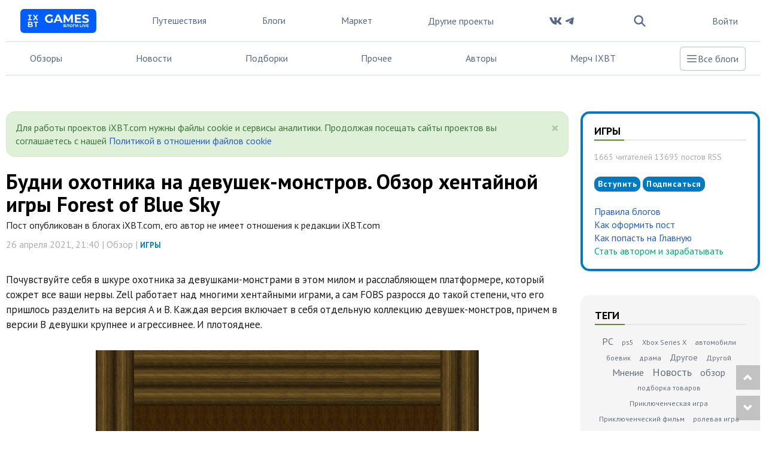

--- FILE ---
content_type: text/html; charset=utf-8
request_url: https://www.ixbt.com/live/games/budni-ohotnika-na-devushek-monstrov-obzor-hentaynoy-igry-forest-of-blue-sky.html
body_size: 32699
content:
<!DOCTYPE html> <html lang="ru"> <head> <meta property="page:type" content="blog"> <meta property="page:event" content="games"> <meta charset="UTF-8"> <meta name="viewport" content="initial-scale=1"/> <meta http-equiv="X-UA-Compatible" content="IE=Edge"/> <title>Будни охотника на девушек-монстров. Обзор хентайной игры Forest of Blue Sky / Игры / iXBT Live</title> <meta name="description" content="Почувствуйте себя в шкуре охотника за девушками-монстрами в этом милом и расслабляющем платформере, который сожрет все ваши нервы. Zell работает"/> <meta name="keywords" content="Эта Сторона Интернета,FOBS,Zell,18+,Развращение,Обзор,Приключенческая игра,Логическая игра,Платформер,PC"/> <meta property="fb:app_id" content="372988576485499"/> <meta property="og:site_name" content="iXBT Live"/> <meta property="og:locale" content="ru_RU"/> <meta name="twitter:site" content="@ixbtcom"/> <script type="text/javascript">
window.jitsuLoaded = function (jitsu) {
    if (!jitsu.storage) {
        return;
    }
    let anonymousId = jitsu.storage.getItem("__anon_id");
    if (!anonymousId) {
        return;
    }
    let oldAnonymousId = '';
    if (oldAnonymousId == anonymousId) {
        return;
    }
    const formData = new FormData();
    formData.append('security_ls_key', '9a73f34102942a177ab36edda8da61eb');
    formData.append('anonymousId', anonymousId);
    fetch('https://www.ixbt.com/live/ajax/jitsu-anonymous/', {
        method: 'POST',
        body: formData
    });
}
</script> <script async src="https://jitsu.ixbt.site/p.js" data-write-key="AYRN3LGrXjWd6cK19VGr5spliw7TPhP7:B8hR5NbLU6PsKsJ1J3IVB1SxftMu7atj" data-init-only="true" data-onload="jitsuLoaded"></script> <script type="text/javascript">
    (window.jitsuQ = window.jitsuQ || []).push(function(jitsu) {
        jitsu.page({ projectSlug: "live", publicationType: "topic", publicationId: '20602', pageType: 'blog_topic' })
    });
</script> <meta property="fb:pages" content="239502966103173"/> <link rel="icon" type="image/png" href="https://www.ixbt.com/live/templates/skin/alpha/images/favicon/main/favicon-96x96.png" sizes="96x96" /> <link rel="icon" type="image/svg+xml" href="https://www.ixbt.com/live/templates/skin/alpha/images/favicon/main/favicon.svg" /> <link rel="shortcut icon" href="https://www.ixbt.com/live/templates/skin/alpha/images/favicon/main/favicon.ico?v1" /> <link rel="apple-touch-icon" sizes="180x180" href="https://www.ixbt.com/live/templates/skin/alpha/images/favicon/main/apple-touch-icon.png?v1" /> <link rel="manifest" href="https://www.ixbt.com/live/templates/skin/alpha/images/favicon/main/site.webmanifest" /> <meta property="og:url" content="https://www.ixbt.com/live/games/budni-ohotnika-na-devushek-monstrov-obzor-hentaynoy-igry-forest-of-blue-sky.html"/> <meta name="twitter:title" content="Будни охотника на девушек-монстров. Обзор хентайной игры Forest of Blue Sky / Игры / iXBT Live"/> <meta name="twitter:description" content="Почувствуйте себя в шкуре охотника за девушками-монстрами в этом милом и расслабляющем платформере, который сожрет все ваши нервы. Zell работает"/> <meta property="og:title" content="Будни охотника на девушек-монстров. Обзор хентайной игры Forest of Blue Sky / Игры / iXBT Live"/> <meta property="og:description" content="Почувствуйте себя в шкуре охотника за девушками-монстрами в этом милом и расслабляющем платформере, который сожрет все ваши нервы. Zell работает"/> <meta property="og:image" content="https://img.ixbt.site/live/topics/preview/00/02/06/02/9a39fd026f.jpg"/> <meta name="twitter:image" content="https://img.ixbt.site/live/topics/preview/00/02/06/02/9a39fd026f.jpg"> <meta property="article:section" content="Игры"/> <meta property="article:published_time" content="2021-04-26T21:40:36+03:00"/> <meta property="article:tag" content="Эта Сторона Интернета"/> <meta property="article:tag" content="FOBS"/> <meta property="article:tag" content="Zell"/> <meta property="article:tag" content="18+"/> <meta property="article:tag" content="Развращение"/> <meta property="article:tag" content="Обзор"/> <meta property="article:tag" content="Приключенческая игра"/> <meta property="article:tag" content="Логическая игра"/> <meta property="article:tag" content="Платформер"/> <meta property="article:tag" content="PC"/> <meta property="og:type" content="article"/> <meta name="twitter:card" content="summary_large_image"/> <meta property="yandex_recommendations_title" content="Будни охотника на девушек-монстров. Обзор хентайной игры Forest of Blue Sky"/> <meta property="yandex_recommendations_tag" content="open"/> <meta property="yandex_recommendations_tag" content="sub_type_id_1"/> <meta property="yandex_recommendations_tag" content="games"/> <meta property="yandex_recommendations_category" content="Обзор"/> <meta property="yandex_recommendations_category" content="Игры"/> <meta property="yandex_recommendations_image" content="https://img.ixbt.site/live/topics/preview/00/02/06/02/9a39fd026f.jpg?w=300&h=200&resize=entropy"/> <script type="application/ld+json">{
    "@context": "http://schema.org",
    "@type": [
        "Article",
        "BreadcrumbList"
    ],
    "itemListElement": [
        {
            "type": "ListItem",
            "position": 1,
            "item": {
                "@id": "https://www.ixbt.com/live/",
                "name": "Блоги"
            }
        },
        {
            "type": "ListItem",
            "position": 2,
            "item": {
                "@id": "https://www.ixbt.com/live/blog/games/",
                "name": "Игры"
            }
        }
    ],
    "mainEntityOfPage": {
        "@type": "WebPage",
        "@id": "https://www.ixbt.com/live/games/budni-ohotnika-na-devushek-monstrov-obzor-hentaynoy-igry-forest-of-blue-sky.html"
    },
    "headline": "Будни охотника на девушек-монстров. Обзор хентайной игры Forest of Blue Sky",
    "datePublished": "2021-04-26T21:40:36+03:00",
    "dateModified": "2021-04-30T13:22:11+03:00",
    "author": {
        "@type": "Person",
        "name": "Eta_Storona_Interneta"
    },
    "description": "Почувствуйте себя в шкуре охотника за девушками-монстрами в этом милом и расслабляющем платформере, который сожрет все ваши нервы. Zell работает",
    "publisher": {
        "@type": "Organization",
        "url": "https://www.ixbt.com",
        "logo": {
            "@type": "ImageObject",
            "url": "https://www.ixbt.com/images2/logo_h60.png",
            "width": 121,
            "height": 60
        },
        "contactPoint": [
            {
                "@type": "ContactPoint",
                "telephone": "+7-499-519-00-95",
                "contactType": "sales"
            }
        ],
        "name": "iXBT.com",
        "sameAs": [
            "https://plus.google.com/+IxbtTV",
            "http://youtube.com/user/FilmDepo"
        ]
    },
    "image": [
        "https://img.ixbt.site/live/topics/preview/00/02/06/02/9a39fd026f.jpg"
    ]
}</script> <link rel='stylesheet' type='text/css' href='https://www.ixbt.com/live/templates/cache/alpha/86a1809f3a97c02fbe2b16e1a8e22cdf.css?mt=1764848207' /> <link rel='stylesheet' type='text/css' href='https://www.ixbt.com/live/templates/skin/alpha/themes/simple/bootstrap/css/fonts.css' /> <link rel='stylesheet' type='text/css' href='https://www.ixbt.com/live/templates/skin/alpha/themes/simple/projects_menu_new.css?v=1204-1' /> <link rel='stylesheet' type='text/css' href='https://www.ixbt.com/live/templates/skin/alpha/themes/simple/project_games.css?v=1204-1' /> <meta property="yandex_recommendations_tag" content="project_live_games"/> <link href='https://fonts.googleapis.com/css?family=PT+Sans:400,700&subset=latin,cyrillic' rel='stylesheet' type='text/css'> <link rel="search" type="application/opensearchdescription+xml" href="https://www.ixbt.com/live/search/opensearch/" title="iXBT Live"/> <link rel="alternate" type="application/rss+xml" href="https://www.ixbt.com/live/rss/comments/20602/" title="Будни охотника на девушек-монстров. Обзор хентайной игры Forest of Blue Sky"> <link rel="canonical" href="https://www.ixbt.com/live/games/budni-ohotnika-na-devushek-monstrov-obzor-hentaynoy-igry-forest-of-blue-sky.html"/> <link rel="amphtml" href="https://www.ixbt.com/live/games/budni-ohotnika-na-devushek-monstrov-obzor-hentaynoy-igry-forest-of-blue-sky.amp.html"/> <script type="text/javascript">
        var aAdvList = [];
        var DIR_WEB_ROOT = 'https://www.ixbt.com/live';
        var DIR_WEB_MARKET = 'https://ixbt.market';
        var DIR_STATIC_SKIN = 'https://www.ixbt.com/live/templates/skin/alpha';
        var DIR_ROOT_ENGINE_LIB = 'https://www.ixbt.com/live/engine/lib';
        var LIVESTREET_SECURITY_KEY = '9a73f34102942a177ab36edda8da61eb';
        var SESSION_ID = 'm6ka661a871q64olrl0hniuo4d84m0s6';
        var BLOG_USE_TINYMCE = '';

        var TINYMCE_LANG = 'en';
                TINYMCE_LANG = 'ru';
        
        var isJoin = false;		var isSubscriber = false;
				var USER_ID = false;
		var USER_ADMIN = false;
		        window._UIG = !USER_ID;

        var aRouter = new Array();
                aRouter['error'] = 'https://www.ixbt.com/live/error/';
                aRouter['registration'] = 'https://www.ixbt.com/live/registration/';
                aRouter['profile'] = 'https://www.ixbt.com/live/profile/';
                aRouter['my'] = 'https://www.ixbt.com/live/my/';
                aRouter['blog'] = 'https://www.ixbt.com/live/blog/';
                aRouter['index'] = 'https://www.ixbt.com/live/index/';
                aRouter['topic'] = 'https://www.ixbt.com/live/topic/';
                aRouter['login'] = 'https://www.ixbt.com/live/login/';
                aRouter['people'] = 'https://www.ixbt.com/live/people/';
                aRouter['settings'] = 'https://www.ixbt.com/live/settings/';
                aRouter['tag'] = 'https://www.ixbt.com/live/tag/';
                aRouter['talk'] = 'https://www.ixbt.com/live/talk/';
                aRouter['comments'] = 'https://www.ixbt.com/live/comments/';
                aRouter['rss'] = 'https://www.ixbt.com/live/rss/';
                aRouter['link'] = 'https://www.ixbt.com/live/link/';
                aRouter['question'] = 'https://www.ixbt.com/live/question/';
                aRouter['blogs'] = 'https://www.ixbt.com/live/blogs/';
                aRouter['search'] = 'https://www.ixbt.com/live/search/';
                aRouter['admin'] = 'https://www.ixbt.com/live/admin/';
                aRouter['ajax'] = 'https://www.ixbt.com/live/ajax/';
                aRouter['feed'] = 'https://www.ixbt.com/live/feed/';
                aRouter['stream'] = 'https://www.ixbt.com/live/stream/';
                aRouter['photoset'] = 'https://www.ixbt.com/live/photoset/';
                aRouter['subscribe'] = 'https://www.ixbt.com/live/subscribe/';
                aRouter['list'] = 'https://www.ixbt.com/live/list/';
                aRouter['collection'] = 'https://www.ixbt.com/live/collection/';
                aRouter['api'] = 'https://www.ixbt.com/live/api/';
                aRouter['amp'] = 'https://www.ixbt.com/live/amp/';
                aRouter['analytics'] = 'https://www.ixbt.com/live/analytics/';
                aRouter['adminusers'] = 'https://www.ixbt.com/live/adminusers/';
                aRouter['media'] = 'https://www.ixbt.com/live/media/';
                aRouter['oauth'] = 'https://www.ixbt.com/live/oauth/';
                aRouter['go'] = 'https://www.ixbt.com/live/go/';
                aRouter['travel'] = 'https://www.ixbt.com/live/travel/';
                aRouter['lsdonate'] = 'https://www.ixbt.com/live/lsdonate/';
                aRouter['configengine'] = 'https://www.ixbt.com/live/configengine/';
                aRouter['sitemap'] = 'https://www.ixbt.com/live/sitemap/';
                aRouter['page'] = 'https://www.ixbt.com/live/page/';
                aRouter['jump'] = 'https://www.ixbt.com/live/jump/';
                aRouter['rssfeeds'] = 'https://www.ixbt.com/live/rssfeeds/';
                aRouter['redirect'] = 'https://www.ixbt.com/live/redirect/';
                aRouter['dontgo'] = 'https://www.ixbt.com/live/dontgo/';
                aRouter['premoderation'] = 'https://www.ixbt.com/live/premoderation/';
                aRouter['auth'] = 'https://www.ixbt.com/live/auth/';
                aRouter['custom'] = 'https://www.ixbt.com/live/custom/';
                aRouter['draft'] = 'https://www.ixbt.com/live/draft/';
                aRouter['tmce4'] = 'https://www.ixbt.com/live/tmce4/';
                aRouter['antispam'] = 'https://www.ixbt.com/live/antispam/';
                aRouter['payment'] = 'https://www.ixbt.com/live/payment/';
                aRouter['daoadmin'] = 'https://www.ixbt.com/live/daoadmin/';
                aRouter['shop'] = 'https://www.ixbt.com/live/shop/';
                aRouter['market'] = 'https://www.ixbt.com/live/market/';
                aRouter['brand'] = 'https://www.ixbt.com/live/brand/';
                aRouter['device'] = 'https://www.ixbt.com/live/device/';
                aRouter['sell'] = 'https://www.ixbt.com/live/sell/';
                aRouter['cdek'] = 'https://www.ixbt.com/live/cdek/';
                aRouter['purse'] = 'https://www.ixbt.com/live/purse/';
                aRouter['donate'] = 'https://www.ixbt.com/live/donate/';
        
        var SITE_PROJECT = 'games';

				 
        var SEN_JS_DSN = 'https://383bb9135b33f6e136875262a1cf574c@sent.ixbt.site/13';
        var SEN_JS_ACTION_TOPIC_EDIT = false;
        var RRWEB_JITSU_WRITE_KEY = 'HUZJRbf83kgMbVKEPeYJgULJH8LUDy9t:TWU8WNG9EXze5vREayMivr59guJbWKgL';
        var RRWEB_JITSU_HOST = 'https://jitsu.ixbt.site';
    </script> <script async src="https://www.ixbt.com/live/js/dist/rrweb_record.js"></script> <script type='text/javascript' src='https://www.ixbt.com/live/templates/cache/alpha/385d8e231a910486afe02c8fcc0c0fbe.js?mt=1764848206'></script> <script type="text/javascript">
        var tinyMCE = false;
        ls.lang.load({"blog_join":"\u041f\u043e\u0434\u043f\u0438\u0441\u0430\u0442\u044c\u0441\u044f","blog_leave":"\u043f\u043e\u043a\u0438\u043d\u0443\u0442\u044c \u0431\u043b\u043e\u0433"});
        ls.registry.set('comment_max_tree',7);
        ls.registry.set('block_stream_show_tip',true);
    </script> <script defer type="text/javascript" src="https://forum.ixbt.com/login.js"></script> <script type="text/javascript">function reload() {
            location.reload();
        }</script> <!--[if lt IE 9]>
		<script src="https://www.ixbt.com/live/templates/skin/alpha/js/html5shiv.js"></script>
		<script src="https://www.ixbt.com/live/templates/skin/alpha/js/respond.min.js"></script>
	<![endif]--> <!--[if IE 7]>
		<link rel="stylesheet" href="https://www.ixbt.com/live/templates/skin/alpha/themes/default/icons/css/fontello-ie7.css">
	<![endif]--> <script>
        function toggleCodes(on) {
            var obj = document.getElementById('icons');
            if (on) {
                obj.className += ' codesOn';
            } else {
                obj.className = obj.className.replace(' codesOn', '');
            }
        }
    </script> <script>
        window.adata = {
            "metadataIxbtProject": "live",
                        "metadataAuthor": "Eta_Storona_Interneta",
            "metadataCategoryName" : "Игры",
                        "metadataContentType" : "post",
            "metadataType": "live"
        };

        
            (function(w,d,s,l){w[l]=w[l]||[];w[l].push({'gtm.start': new Date().getTime(),event:'gtm.js'});
                var f=d.getElementsByTagName(s)[0],j=d.createElement(s);j.async=true;j.src='https://sgtm.ixbt.site/al/pv.js';f.parentNode.insertBefore(j,f);})(window,document,'script','analytics');
            
            window.analytics = window.analytics || [];
            window.analytics.push(window.adata);
            
            (function(m,e,t,r,i,k,a){
                m[i]=m[i]||function(){(m[i].a=m[i].a||[]).push(arguments)};
                m[i].l=1*new Date();
                for (var j = 0; j < document.scripts.length; j++) {if (document.scripts[j].src === r) { return; }}
                k=e.createElement(t),a=e.getElementsByTagName(t)[0],k.async=1,k.src=r,a.parentNode.insertBefore(k,a)
            })(window, document,'script','https://mc.webvisor.org/metrika/tag_ww.js', 'ym');

            ym(25165136, 'init', {clickmap:false , accurateTrackBounce:true, trackLinks: false, params: window.adata });
        
    </script> </head> <body class=" ls-user-role-guest ls-user-role-not-admin full-width grid_5"> <noscript><iframe src="https://www.ixbt.com/al/nl.html" height="0" width="0" style="display:none; visibility:hidden"></iframe></noscript> <noscript><div><img src="https://mc.yandex.ru/watch/25165136" style="position:absolute; left:-9999px;" alt="" /></div></noscript> <div id="page-wrapper" class="page-offcanvas page-offcanvas-right"> <div class="tmnew container"> <nav class="fixed sm:relative z-50 maincontainer xl:container main__container xl:mx-auto w-screen sm:w-full max-w-full
    bg-white text-gray-500 dark:bg-gray-800 dark:text-gray-300" > <div class="z-50 grid grid-flow-col auto-cols-max lg:gap-3 xl:gap-4 2xl:gap-6 items-center justify-between
        border-b border-b-gray-200 dark:border-b-gray-600
        h-[70px] px-2 xs:px-4 sm:px-6"> <div class="grid grid-flow-col auto-cols-min justify-self-start max-sm:gap-2"> <button id="tm_sidebar_btn" type="button" class="relative items-center font-medium justify-center gap-2 whitespace-nowrap disabled:opacity-75 dark:disabled:opacity-75 disabled:cursor-default disabled:pointer-events-none h-10 text-sm rounded-lg w-10 flex -ml-2.5 bg-transparent hover:bg-zinc-800/5 dark:hover:bg-white/15 text-zinc-400 hover:text-zinc-800 dark:text-zinc-400 dark:hover:text-white shrink-0 md:hidden" data-flux-button="data-flux-button" x-data="" x-on:click="document.body.hasAttribute('data-show-stashed-sidebar') ? document.body.removeAttribute('data-show-stashed-sidebar') : document.body.setAttribute('data-show-stashed-sidebar', '')" data-flux-sidebar-toggle="data-flux-sidebar-toggle" aria-label="Toggle sidebar"> <svg class="shrink-0 [:where(&amp;)]:size-5" data-flux-icon xmlns="http://www.w3.org/2000/svg" viewBox="0 0 20 20" fill="currentColor" aria-hidden="true" data-slot="icon"> <path fill-rule="evenodd" d="M2 4.75A.75.75 0 0 1 2.75 4h14.5a.75.75 0 0 1 0 1.5H2.75A.75.75 0 0 1 2 4.75ZM2 10a.75.75 0 0 1 .75-.75h14.5a.75.75 0 0 1 0 1.5H2.75A.75.75 0 0 1 2 10Zm0 5.25a.75.75 0 0 1 .75-.75h14.5a.75.75 0 0 1 0 1.5H2.75a.75.75 0 0 1-.75-.75Z" clip-rule="evenodd"/> </svg> </button> <a href="https://ixbt.games"> <svg class="hover:-rotate-1 hover:scale-110 w-logo-games h-10" width="947" height="298" viewBox="0 0 947 298" fill="none" xmlns="http://www.w3.org/2000/svg"> <g clip-path="url(#clip0_677_2949)"> <path d="M-0.265625 78.5077C-0.265625 51.1736 -0.265625 37.4484 4.66212 26.98C8.94711 17.7911 15.8031 10.3469 24.1588 5.69426C33.8001 0.34375 46.3337 0.34375 71.4009 0.34375H874.944C900.011 0.34375 912.545 0.34375 922.186 5.69426C930.649 10.3469 937.505 17.9074 941.79 27.0963C946.718 37.5647 946.718 51.1736 946.718 78.624V220.063C946.718 247.398 946.718 261.123 941.79 271.591C937.505 280.78 930.649 288.224 922.186 292.993C912.545 298.344 900.011 298.344 874.944 298.344H71.4009C46.3337 298.344 33.8001 298.344 24.1588 292.993C15.696 288.341 8.83998 280.78 4.55499 271.591C-0.265625 261.007 -0.265625 247.281 -0.265625 219.947V78.5077Z" fill="#005DFF"/> <path d="M382.282 118.84H404.004V160.575C392.741 169.123 377.153 173.648 362.471 173.648C330.189 173.648 306.355 151.524 306.355 120.449C306.355 89.3743 330.189 67.25 362.873 67.25C380.975 67.25 395.859 73.3845 405.915 85.05L390.629 99.1292C383.187 91.1845 374.438 87.5642 364.08 87.5642C344.067 87.5642 330.491 100.939 330.491 120.449C330.491 139.657 344.168 153.334 363.778 153.334C370.214 153.334 376.248 152.127 382.282 148.909V118.84Z" fill="white"/> <path d="M493.707 149.816H446.039L436.888 171.84H412.551L458.409 69.0625H481.941L527.899 171.84H502.959L493.707 149.816ZM486.265 131.815L469.974 92.4942L453.682 131.815H486.265Z" fill="white"/> <path d="M632.088 171.84L631.988 110.194L601.717 160.979H590.957L560.888 111.501V171.84H538.562V69.0625H558.273L596.79 132.921L634.502 69.0625H654.011L654.313 171.84H632.088Z" fill="white"/> <path d="M758.297 152.833V171.941H678.75V69.0625H756.386V88.1699H702.383V110.495H750.051V128.999H702.383V152.833H758.297Z" fill="white"/> <path d="M769.156 161.78L777.201 143.88C785.85 150.215 798.823 154.64 811.092 154.64C825.171 154.64 830.903 149.914 830.903 143.679C830.903 124.471 771.168 137.645 771.168 99.5305C771.168 82.0322 785.247 67.5508 814.511 67.5508C827.383 67.5508 840.658 70.6683 850.212 76.7022L842.871 94.804C833.317 89.3734 823.461 86.7587 814.411 86.7587C800.331 86.7587 794.901 92.0887 794.901 98.5249C794.901 117.431 854.637 104.358 854.637 142.17C854.637 159.367 840.356 174.049 810.991 174.049C794.7 173.647 778.308 168.82 769.156 161.78Z" fill="white"/> <path d="M125.424 85.6153V127.171H140.497V139.443H95V127.171H110.166V85.6153H95.9304V73.3438H139.566V85.6153H125.424Z" fill="white"/> <path d="M204.324 139.443L188.414 116.48L172.69 139.443H155.105L179.575 105.789L156.315 73.3438H173.714L188.972 94.819L203.859 73.3438H220.42L197.346 105.231L222.001 139.443H204.324Z" fill="white"/> <path d="M155.662 207.31C155.662 218.745 146.637 225.345 129.239 225.345H95V159.246H127.285C143.846 159.246 152.313 166.126 152.313 176.445C152.313 183.045 148.963 188.159 143.567 190.948C150.917 193.365 155.662 199.036 155.662 207.31ZM110.259 186.299H125.424C132.867 186.299 136.961 183.696 136.961 178.49C136.961 173.284 132.867 170.774 125.424 170.774H110.259V186.299ZM140.218 205.729C140.218 200.151 135.938 197.548 128.029 197.548H110.259V213.817H128.122C136.031 213.817 140.218 211.4 140.218 205.729Z" fill="white"/> <path d="M167.57 171.704V159.246H220.324V171.704H201.623V225.345H186.364V171.704H167.57Z" fill="white"/> <path d="M539.352 224.998V189.998H567.602V196.448H547.402V203.648H557.102C561.335 203.648 564.552 204.532 566.752 206.298C568.985 208.065 570.102 210.632 570.102 213.998C570.102 217.465 568.868 220.165 566.402 222.098C563.935 224.032 560.452 224.998 555.952 224.998H539.352ZM547.402 218.998H555.502C557.568 218.998 559.152 218.598 560.252 217.798C561.352 216.965 561.902 215.765 561.902 214.198C561.902 211.132 559.768 209.598 555.502 209.598H547.402V218.998Z" fill="white"/> <path d="M575.786 225.548C575.186 225.548 574.552 225.498 573.886 225.398C573.252 225.298 572.552 225.165 571.786 224.998L572.286 218.148C572.752 218.282 573.236 218.348 573.736 218.348C575.102 218.348 576.169 217.798 576.936 216.698C577.702 215.565 578.252 213.948 578.586 211.848C578.919 209.748 579.136 207.198 579.236 204.198L579.736 189.998H606.636V224.998H598.636V194.748L600.486 196.598H585.036L586.686 194.648L586.386 203.898C586.286 207.332 586.052 210.382 585.686 213.048C585.319 215.715 584.752 217.982 583.986 219.848C583.219 221.715 582.169 223.132 580.836 224.098C579.502 225.065 577.819 225.548 575.786 225.548Z" fill="white"/> <path d="M632.127 225.598C629.36 225.598 626.794 225.148 624.427 224.248C622.094 223.348 620.06 222.082 618.327 220.448C616.627 218.815 615.294 216.898 614.327 214.698C613.394 212.498 612.927 210.098 612.927 207.498C612.927 204.898 613.394 202.498 614.327 200.298C615.294 198.098 616.644 196.182 618.377 194.548C620.11 192.915 622.144 191.648 624.477 190.748C626.81 189.848 629.344 189.398 632.077 189.398C634.844 189.398 637.377 189.848 639.677 190.748C642.01 191.648 644.027 192.915 645.727 194.548C647.46 196.182 648.81 198.098 649.777 200.298C650.744 202.465 651.227 204.865 651.227 207.498C651.227 210.098 650.744 212.515 649.777 214.748C648.81 216.948 647.46 218.865 645.727 220.498C644.027 222.098 642.01 223.348 639.677 224.248C637.377 225.148 634.86 225.598 632.127 225.598ZM632.077 218.698C633.644 218.698 635.077 218.432 636.377 217.898C637.71 217.365 638.877 216.598 639.877 215.598C640.877 214.598 641.644 213.415 642.177 212.048C642.744 210.682 643.027 209.165 643.027 207.498C643.027 205.832 642.744 204.315 642.177 202.948C641.644 201.582 640.877 200.398 639.877 199.398C638.91 198.398 637.76 197.632 636.427 197.098C635.094 196.565 633.644 196.298 632.077 196.298C630.51 196.298 629.06 196.565 627.727 197.098C626.427 197.632 625.277 198.398 624.277 199.398C623.277 200.398 622.494 201.582 621.927 202.948C621.394 204.315 621.127 205.832 621.127 207.498C621.127 209.132 621.394 210.648 621.927 212.048C622.494 213.415 623.26 214.598 624.227 215.598C625.227 216.598 626.394 217.365 627.727 217.898C629.06 218.432 630.51 218.698 632.077 218.698Z" fill="white"/> <path d="M657.467 224.998V189.998H682.167L682.117 196.598H663.617L665.467 194.748L665.517 224.998H657.467Z" fill="white"/> <path d="M687.105 224.998V189.998H695.155V212.798L711.855 189.998H719.455V224.998H711.455V202.248L694.755 224.998H687.105Z" fill="white"/> <path d="M742.13 224.998V189.998H750.23V218.398H767.78V224.998H742.13Z" fill="white"/> <path d="M772.306 224.998V189.998H780.406V224.998H772.306Z" fill="white"/> <path d="M799.066 224.998L783.966 189.998H792.716L805.916 220.998H800.766L814.166 189.998H822.216L807.066 224.998H799.066Z" fill="white"/> <path d="M832.588 204.098H849.438V210.398H832.588V204.098ZM833.188 218.498H852.238V224.998H825.138V189.998H851.588V196.498H833.188V218.498Z" fill="white"/> </g> <defs> <clipPath id="clip0_677_2949"> <rect width="947" height="298" fill="white"/> </clipPath> </defs> </svg> </a> </div> <div wire:ignore id="adv_menu_button_mobile" class="grid sm:hidden place-self-center w-3 sm:w-0 "></div> <div class="hdn lg:grid"> <a class="hoverline" href="https://www.ixbt.com/live/blog/travel/">Путешествия</a> </div> <div class="hdn xl:grid"> <a class="hoverline" target="_blank" href="https://www.ixbt.com/live">Блоги</a> </div> <div class="hdn xl:grid"> <a class="hoverline" href="https://ixbt.market">Маркет</a> </div> <div class="grid md:hidden"> <a class="hoverline" href="">Обзоры</a> </div> <div class="grid md:hidden"> <a class="hoverline" href="https://www.ixbt.com/live/index/news/">Новости</a> </div> <div class="hdn md:grid"> <ui-dropdown class="dropdown" position="bottom end" data-flux-dropdown> <button type="button" class="dropdown-toggle
                               relative items-center font-medium justify-center gap-2 whitespace-nowrap disabled:opacity-75 dark:disabled:opacity-75 disabled:cursor-default disabled:pointer-events-none h-10 text-sm rounded-lg inline-flex  bg-transparent hover:bg-zinc-800/5 dark:hover:bg-white/15 text-zinc-800 dark:text-white !font-normal !text-base !text-gray-500 !bg-inherit !dark:text-gray-50" data-flux-button="data-flux-button" data-toggle="dropdown" aria-expanded="false">
                    Другие проекты
                    <svg class="shrink-0 [:where(&amp;)]:size-4 -ml-1" data-flux-icon xmlns="http://www.w3.org/2000/svg" viewBox="0 0 16 16" fill="currentColor" aria-hidden="true" data-slot="icon"> <path fill-rule="evenodd" d="M4.22 6.22a.75.75 0 0 1 1.06 0L8 8.94l2.72-2.72a.75.75 0 1 1 1.06 1.06l-3.25 3.25a.75.75 0 0 1-1.06 0L4.22 7.28a.75.75 0 0 1 0-1.06Z" clip-rule="evenodd"/> </svg> </button> <ui-menu
                    style="min-width: 450px" class="dropdown-menu
                           [:where(&amp;)]:min-w-48 p-[.3125rem] rounded-lg shadow-sm border border-zinc-200 dark:border-zinc-600 bg-white dark:bg-zinc-700 focus:outline-none !font-normal !rounded-2xl !p-4" popover="manual" data-flux-menu
                    > <a href="https://www.ixbt.com/live/blog/travel/" class="flex items-center px-2 py-1.5 w-full focus:outline-none rounded-md text-left text-sm font-medium [&amp;[disabled]]:opacity-50 text-zinc-800 data-[active]:bg-zinc-50 dark:text-white data-[active]:dark:bg-zinc-600 [&amp;_[data-flux-menu-item-icon]]:text-zinc-400 dark:[&amp;_[data-flux-menu-item-icon]]:text-white/60 [&amp;[data-active]_[data-flux-menu-item-icon]]:text-current lg:hidden" data-flux-menu-item="data-flux-menu-item"> <div class="w-7 hdn [[data-flux-menu]:has(>[data-flux-menu-item-has-icon])_&]:block"></div> <div class="font-normal text-base grid grid-rows-2"> <div>Путешествия</div> <div class="font-normal text-sm text-gray-500">
                                Путешествия и туризм
                            </div> </div> </a> <a href="https://www.ixbt.com/live" class="flex items-center px-2 py-1.5 w-full focus:outline-none rounded-md text-left text-sm font-medium [&amp;[disabled]]:opacity-50 text-zinc-800 data-[active]:bg-zinc-50 dark:text-white data-[active]:dark:bg-zinc-600 [&amp;_[data-flux-menu-item-icon]]:text-zinc-400 dark:[&amp;_[data-flux-menu-item-icon]]:text-white/60 [&amp;[data-active]_[data-flux-menu-item-icon]]:text-current xl:hidden" data-flux-menu-item="data-flux-menu-item"> <div class="w-7 hdn [[data-flux-menu]:has(>[data-flux-menu-item-has-icon])_&]:block"></div> <div class="font-normal text-base grid grid-rows-2"> <div>Блоги</div> <div class="font-normal text-sm text-gray-500">
                                    Впечатления о технике из первых рук на iXBT.live
                                </div> </div> </a> <a href="https://ixbt.market" class="flex items-center px-2 py-1.5 w-full focus:outline-none rounded-md text-left text-sm font-medium [&amp;[disabled]]:opacity-50 text-zinc-800 data-[active]:bg-zinc-50 dark:text-white data-[active]:dark:bg-zinc-600 [&amp;_[data-flux-menu-item-icon]]:text-zinc-400 dark:[&amp;_[data-flux-menu-item-icon]]:text-white/60 [&amp;[data-active]_[data-flux-menu-item-icon]]:text-current xl:hidden" data-flux-menu-item="data-flux-menu-item"> <div class="w-7 hdn [[data-flux-menu]:has(>[data-flux-menu-item-has-icon])_&]:block"></div> <div class="font-normal text-base grid grid-rows-2"> <div>Маркет</div> <div class="font-normal text-sm text-gray-500">
                                    Скидки, купоны, тесты магазинов
                                </div> </div> </a> <a href="https://www.ixbt.com" class="flex items-center px-2 py-1.5 w-full focus:outline-none rounded-md text-left text-sm font-medium [&amp;[disabled]]:opacity-50 text-zinc-800 data-[active]:bg-zinc-50 dark:text-white data-[active]:dark:bg-zinc-600 [&amp;_[data-flux-menu-item-icon]]:text-zinc-400 dark:[&amp;_[data-flux-menu-item-icon]]:text-white/60 [&amp;[data-active]_[data-flux-menu-item-icon]]:text-current" data-flux-menu-item="data-flux-menu-item"> <div class="w-7 hdn [[data-flux-menu]:has(>[data-flux-menu-item-has-icon])_&]:block"></div> <div class="font-normal text-base grid grid-rows-2"> <div>iXBT.com</div> <div class="font-normal text-sm text-gray-500">
                                Новости технологий, обзоры гаджетов на iXBT.com
                            </div> </div> </a> <a href="https://forum.ixbt.com" class="flex items-center px-2 py-1.5 w-full focus:outline-none rounded-md text-left text-sm font-medium [&amp;[disabled]]:opacity-50 text-zinc-800 data-[active]:bg-zinc-50 dark:text-white data-[active]:dark:bg-zinc-600 [&amp;_[data-flux-menu-item-icon]]:text-zinc-400 dark:[&amp;_[data-flux-menu-item-icon]]:text-white/60 [&amp;[data-active]_[data-flux-menu-item-icon]]:text-current" data-flux-menu-item="data-flux-menu-item"> <div class="w-7 hdn [[data-flux-menu]:has(>[data-flux-menu-item-has-icon])_&]:block"></div> <div class="font-normal text-base grid grid-rows-2"> <div>Конференция</div> <div class="font-normal text-sm text-gray-500">
                                Старейший и крупнейший в рунете форум о технике
                            </div> </div> </a> <a href="https://prosound.ixbt.com" class="flex items-center px-2 py-1.5 w-full focus:outline-none rounded-md text-left text-sm font-medium [&amp;[disabled]]:opacity-50 text-zinc-800 data-[active]:bg-zinc-50 dark:text-white data-[active]:dark:bg-zinc-600 [&amp;_[data-flux-menu-item-icon]]:text-zinc-400 dark:[&amp;_[data-flux-menu-item-icon]]:text-white/60 [&amp;[data-active]_[data-flux-menu-item-icon]]:text-current" data-flux-menu-item="data-flux-menu-item"> <div class="w-7 hdn [[data-flux-menu]:has(>[data-flux-menu-item-has-icon])_&]:block"></div> <div class="font-normal text-base grid grid-rows-2"> <div>Prosound</div> <div class="font-normal text-sm text-gray-500">
                                Новинки профессиональной аудиотехники
                            </div> </div> </a> <a href="https://ixbt.pro" class="flex items-center px-2 py-1.5 w-full focus:outline-none rounded-md text-left text-sm font-medium [&amp;[disabled]]:opacity-50 text-zinc-800 data-[active]:bg-zinc-50 dark:text-white data-[active]:dark:bg-zinc-600 [&amp;_[data-flux-menu-item-icon]]:text-zinc-400 dark:[&amp;_[data-flux-menu-item-icon]]:text-white/60 [&amp;[data-active]_[data-flux-menu-item-icon]]:text-current" data-flux-menu-item="data-flux-menu-item"> <div class="w-7 hdn [[data-flux-menu]:has(>[data-flux-menu-item-has-icon])_&]:block"></div> <div class="font-normal text-base grid grid-rows-2"> <div>ПроБизнес</div> <div class="font-normal text-sm text-gray-500">
                                Новости и обзоры решений для малого и среднего бизнеса
                            </div> </div> </a> </ui-menu> </ui-dropdown> </div> <div class="hdn lg:inline-flex lg:gap-2 xl:gap-4 2xl:gap-6"> <a href="https://vk.com/ixbt_live" target="_blank"> <svg class="w-6 h-6" viewBox="0 0 20 20" fill="none" xmlns="http://www.w3.org/2000/svg"> <g id="icon/social/vk"> <path id="Vector" d="M18.4367 5.6772C18.5543 5.28651 18.4367 5 17.881 5H16.0399C15.5715 5 15.3574 5.24786 15.2399 5.52008C15.2399 5.52008 14.3038 7.80457 12.9774 9.28583C12.5493 9.71685 12.3536 9.85297 12.1203 9.85297C12.0036 9.85297 11.834 9.71685 11.834 9.32616V5.6772C11.834 5.20837 11.6988 5 11.3085 5H8.41552C8.12337 5 7.94707 5.21677 7.94707 5.42346C7.94707 5.86708 8.61028 5.96959 8.67828 7.21979V9.93194C8.67828 10.526 8.57167 10.6343 8.33661 10.6343C7.71285 10.6343 6.19502 8.34146 5.29423 5.71669C5.11877 5.20669 4.94163 5.00084 4.47151 5.00084H2.63131C2.10494 5.00084 2 5.2487 2 5.52092C2 6.00991 2.62375 8.42968 4.90554 11.63C6.42672 13.8153 8.56831 15 10.5193 15C11.6888 15 11.8332 14.737 11.8332 14.2833V12.6315C11.8332 12.1055 11.9448 11.9997 12.315 11.9997C12.587 11.9997 13.0555 12.1375 14.1477 13.1902C15.3952 14.4387 15.6017 14.9992 16.3027 14.9992H18.1429C18.6684 14.9992 18.9312 14.7362 18.7801 14.2169C18.6147 13.7002 18.0186 12.9482 17.2278 12.0585C16.798 11.551 16.1558 11.0049 15.9602 10.7318C15.6873 10.3798 15.7662 10.2243 15.9602 9.91178C15.961 9.91262 18.2033 6.75181 18.4367 5.6772Z" fill="currentColor"/> </g> </svg> </a> <a href="https://t.me/ixbt_live" target="_blank"> <svg class="w-6 h-6" viewBox="0 0 20 20" fill="none" xmlns="http://www.w3.org/2000/svg"> <g id="icon/social/telegram"> <path id="Vector" fill-rule="evenodd" clip-rule="evenodd" d="M14.4933 5.06841C14.6372 5.00784 14.7947 4.98694 14.9494 5.00791C15.1042 5.02888 15.2505 5.09093 15.3731 5.18762C15.4957 5.28431 15.5902 5.4121 15.6466 5.55769C15.7031 5.70327 15.7195 5.86133 15.6942 6.01542L14.3733 14.0277C14.2451 14.8005 13.3972 15.2437 12.6884 14.8588C12.0955 14.5367 11.2149 14.0405 10.4228 13.5227C10.0267 13.2635 8.81357 12.4336 8.96267 11.843C9.0908 11.3381 11.1292 9.44058 12.2941 8.31245C12.7513 7.86923 12.5428 7.61355 12.0029 8.02124C10.6616 9.03347 8.50955 10.5728 7.79784 11.0061C7.17 11.3882 6.84269 11.4534 6.45131 11.3882C5.73727 11.2694 5.07507 11.0853 4.53459 10.8611C3.80424 10.5582 3.83977 9.55415 4.53401 9.26178L14.4933 5.06841Z" fill="currentColor"/> </g> </svg> </a> </div> <div class="place-self-center hdn sm:grid"> <button id="tm_search_btn" class="place-content-center" type="button" x-on:click="searchModalOpen = true; $dispatch('search-modal-show')"> <svg class="w-6 h-6 hover:text-slate-800 dark:hover:text-slate-200 place-self-center" viewBox="0 0 20 20" fill="none" xmlns="http://www.w3.org/2000/svg"> <g id="icon/search"> <path id="Icon (Stroke)" fill-rule="evenodd" clip-rule="evenodd" d="M8.44444 4C5.98985 4 4 5.98985 4 8.44444C4 10.899 5.98985 12.8889 8.44444 12.8889C10.899 12.8889 12.8889 10.899 12.8889 8.44444C12.8889 5.98985 10.899 4 8.44444 4ZM2 8.44444C2 4.88528 4.88528 2 8.44444 2C12.0036 2 14.8889 4.88528 14.8889 8.44444C14.8889 9.86319 14.4304 11.1749 13.6536 12.2394L17.7071 16.2929C18.0976 16.6834 18.0976 17.3166 17.7071 17.7071C17.3166 18.0976 16.6834 18.0976 16.2929 17.7071L12.2394 13.6536C11.1749 14.4304 9.86319 14.8889 8.44444 14.8889C4.88528 14.8889 2 12.0036 2 8.44444Z" fill="currentColor"/> </g> </svg> </button> </div> <a class="relative items-center font-medium justify-center gap-2 whitespace-nowrap disabled:opacity-75 dark:disabled:opacity-75 disabled:cursor-default disabled:pointer-events-none h-10 text-sm rounded-lg px-4 inline-flex  bg-transparent hover:bg-zinc-800/5 dark:hover:bg-white/15 text-zinc-800 dark:text-white     !text-gray-500 !font-normal !text-base !bg-inherit !dark:text-gray-50" data-flux-button="data-flux-button" href="#" onclick="ls.user.multiLogin(reload, 1); return false;" > <span class="hdn xs:inline">Войти</span> <svg class="shrink-0 [:where(&amp;)]:size-4 -ml-1" data-flux-icon xmlns="http://www.w3.org/2000/svg" viewBox="0 0 16 16" fill="currentColor" aria-hidden="true" data-slot="icon"> <path fill-rule="evenodd" d="M15 8A7 7 0 1 1 1 8a7 7 0 0 1 14 0Zm-5-2a2 2 0 1 1-4 0 2 2 0 0 1 4 0ZM8 9c-1.825 0-3.422.977-4.295 2.437A5.49 5.49 0 0 0 8 13.5a5.49 5.49 0 0 0 4.294-2.063A4.997 4.997 0 0 0 8 9Z" clip-rule="evenodd"/> </svg> </a> </div> <div class="hdn md:grid sm:grid-flow-col sm:auto-cols-max lg:gap-3 xl:gap-4 2xl:gap-6 items-center justify-between
        border-b border-b-gray-200
        h-14
        px-4 sm:px-6"> <div class="flex flex-shrink-0"> <a href="https://www.ixbt.com/live/index/reviews" class="blck px-4 py-2 hoverline">Обзоры</a> </div> <div class="flex flex-shrink-0"> <a href="https://www.ixbt.com/live/index/news" class="blck px-4 py-2 hoverline">Новости</a> </div> <div class="flex flex-shrink-0"> <a href="https://www.ixbt.com/live/index/lists" class="blck px-4 py-2 hoverline">Подборки</a> </div> <div class="flex-shrink-0 hdn md:flex"> <a href="https://www.ixbt.com/live/index/other" class="blck px-4 py-2 hoverline">Прочее</a> </div> <div class="flex-shrink-0 hdn lg:flex"> <a href="https://www.ixbt.com/live/people/" class="blck px-4 py-2 hoverline">Авторы</a> </div> <div class="flex-shrink-0 hdn lg:flex"> <a href="https://ixbt.shop/" class="blck px-4 py-2 hoverline">Мерч IXBT</a> </div> <div class="flex-shrink-0 content-center"> <button id="tm_category_btn"
                @click="isCategoryListOpen = !isCategoryListOpen"
                @keydown.escape="isCategoryListOpen = false" class="inline-flex items-center gap-x-1.5 rounded-md px-3 py-2 shadow-sm ring-1 ring-inset ring-gray-300" > <svg class="-ml-0.5 w-5 h-5" xmlns="http://www.w3.org/2000/svg" viewBox="0 0 20 20" fill="currentColor" aria-hidden="true" data-slot="icon"> <path fill-rule="evenodd" d="M2 4.75A.75.75 0 0 1 2.75 4h14.5a.75.75 0 0 1 0 1.5H2.75A.75.75 0 0 1 2 4.75ZM2 10a.75.75 0 0 1 .75-.75h14.5a.75.75 0 0 1 0 1.5H2.75A.75.75 0 0 1 2 10Zm0 5.25a.75.75 0 0 1 .75-.75h14.5a.75.75 0 0 1 0 1.5H2.75a.75.75 0 0 1-.75-.75Z" clip-rule="evenodd"/> </svg>
                Все блоги
            </button> </div> </div> <div id="tm_category_container" x-show="isCategoryListOpen" x-cloak
        @click.away="isCategoryListOpen = false" x-transition:enter="transition ease-out duration-100" x-transition:enter-start="opacity-0 scale-90" x-transition:enter-end="opacity-100 scale-100" x-transition:leave="transition ease-in duration-100" x-transition:leave-start="opacity-100 scale-100" x-transition:leave-end="opacity-0 scale-90" class="bg-white dark:bg-gray-800 sm:rounded-2xl shadow-lg shadow-indigo-900/40 dark:shadow-gray-400 z-30
        fixed w-full h-screen overflow-y-scroll
        sm:absolute sm:right-5 origin-top-right top-0 sm:mt-32 sm:overflow-y-hidden sm:h-auto sm:w-auto hidden
        " > <div class="absolute sm:relative inset-0 w-full p-4 bg-gray-50 dark:bg-gray-700 border border-gray-100 dark:border-gray-800 rounded-xl "> <div class="ml-8 mr-4 gap-8 flex flex-row flex-1"> <button id="tm_category_close" class="" @click="isCategoryListOpen = false" type="button"> <svg class="w-6 h-6 absolute top-3 right-3 text-gray-500" xmlns="http://www.w3.org/2000/svg" fill="none" viewBox="0 0 24 24" stroke-width="1.5" stroke="currentColor" aria-hidden="true" data-slot="icon"> <path stroke-linecap="round" stroke-linejoin="round" d="m9.75 9.75 4.5 4.5m0-4.5-4.5 4.5M21 12a9 9 0 1 1-18 0 9 9 0 0 1 18 0Z"/> </svg> </button> </div> <div class="sm:grid grid-flow-col auto-cols-max gap-2 m-8 pb-16 sm:pb-0 "> <div class="flex flex-col gap-1  sm:grid xl:grid-cols-2 2xl:gap-2" id="tm_category_inner"> <div class="grid col-span-full"> <a href="https://www.ixbt.com/live/blogs/" class="font-bold"> <div class="text-xl text-black-800 dark:text-gray-300 font-montserrat">Все блоги</div> </a> </div> <div> <a class="text-gray-500 dark:text-gray-300" href="https://www.ixbt.com/live/blog/3d-modelling/">3D-печать</a> </div> <div> <a class="text-gray-500 dark:text-gray-300" href="https://www.ixbt.com/live/blog/market/">IXBT Market</a> </div> <div> <a class="text-gray-500 dark:text-gray-300" href="https://www.ixbt.com/live/blog/car/">Авто и транспорт</a> </div> <div> <a class="text-gray-500 dark:text-gray-300" href="https://www.ixbt.com/live/blog/digs/">Аудио и звук</a> </div> <div> <a class="text-gray-500 dark:text-gray-300" href="https://www.ixbt.com/live/blog/dv/">Видео и аксессуары</a> </div> <div> <a class="text-gray-500 dark:text-gray-300" href="https://www.ixbt.com/live/blog/gadgets/">Гаджеты</a> </div> <div> <a class="text-gray-500 dark:text-gray-300" href="https://www.ixbt.com/live/blog/drones/">Дроны, роботы и конструкторы</a> </div> <div> <a class="text-gray-500 dark:text-gray-300" href="https://www.ixbt.com/live/blog/games/">Игры</a> </div> <div> <a class="text-gray-500 dark:text-gray-300" href="https://www.ixbt.com/live/blog/sw/">ИИ, сервисы и приложения</a> </div> <div> <a class="text-gray-500 dark:text-gray-300" href="https://www.ixbt.com/live/blog/instruments/">Инструменты и запчасти</a> </div> <div> <a class="text-gray-500 dark:text-gray-300" href="https://www.ixbt.com/live/blog/movie/">Кино и сериалы</a> </div> <div> <a class="text-gray-500 dark:text-gray-300" href="https://www.ixbt.com/live/blog/periphery/">Клавиатуры, мыши и периферия</a> </div> <div> <a class="text-gray-500 dark:text-gray-300" href="https://www.ixbt.com/live/blog/books/">Книги и комиксы</a> </div> <div> <a class="text-gray-500 dark:text-gray-300" href="https://www.ixbt.com/live/blog/contest/">Конкурсы</a> </div> <div> <a class="text-gray-500 dark:text-gray-300" href="https://www.ixbt.com/live/blog/power/">Корпуса и питание</a> </div> <div> <a class="text-gray-500 dark:text-gray-300" href="https://www.ixbt.com/live/blog/exhibitions/">Мероприятия и выставки</a> </div> <div> <a class="text-gray-500 dark:text-gray-300" href="https://www.ixbt.com/live/blog/3dv/">Мониторы и видеокарты</a> </div> <div> <a class="text-gray-500 dark:text-gray-300" href="https://www.ixbt.com/live/blog/science/">Наука и космос</a> </div> <div> <a class="text-gray-500 dark:text-gray-300" href="https://www.ixbt.com/live/blog/ixbtnews/">Новости проектов IXBT</a> </div> <div> <a class="text-gray-500 dark:text-gray-300" href="https://www.ixbt.com/live/blog/mobilepc/">Ноутбуки, планшеты и электронные книги</a> </div> <div> <a class="text-gray-500 dark:text-gray-300" href="https://www.ixbt.com/live/blog/accessories/">Одежда и аксессуары</a> </div> <div> <a class="text-gray-500 dark:text-gray-300" href="https://www.ixbt.com/live/blog/offtopic/">Оффтопик</a> </div> <div> <a class="text-gray-500 dark:text-gray-300" href="https://www.ixbt.com/live/blog/supply/">Питание и аккумуляторы</a> </div> <div> <a class="text-gray-500 dark:text-gray-300" href="https://www.ixbt.com/live/blog/platform/">Платформа ПК</a> </div> <div> <a class="text-gray-500 dark:text-gray-300" href="https://www.ixbt.com/live/blog/topcompile/">Подборки товаров</a> </div> <div> <a class="text-gray-500 dark:text-gray-300" href="https://www.ixbt.com/live/blog/travel/">Путешествия и туризм</a> </div> <div> <a class="text-gray-500 dark:text-gray-300" href="https://www.ixbt.com/live/blog/diy/">Своими руками (DIY)</a> </div> <div> <a class="text-gray-500 dark:text-gray-300" href="https://www.ixbt.com/live/blog/nw/">Сетевое оборудование</a> </div> <div> <a class="text-gray-500 dark:text-gray-300" href="https://www.ixbt.com/live/blog/mobile/">Смартфоны и телефоны</a> </div> <div> <a class="text-gray-500 dark:text-gray-300" href="https://www.ixbt.com/live/blog/tv/">ТВ, мультимедиа и консоли</a> </div> <div> <a class="text-gray-500 dark:text-gray-300" href="https://www.ixbt.com/live/blog/chome/">Техника для дома</a> </div> <div> <a class="text-gray-500 dark:text-gray-300" href="https://www.ixbt.com/live/blog/crypto/">Финансы и криптовалюты</a> </div> <div> <a class="text-gray-500 dark:text-gray-300" href="https://www.ixbt.com/live/blog/flora_and_fauna/">Флора и фауна</a> </div> <div> <a class="text-gray-500 dark:text-gray-300" href="https://www.ixbt.com/live/blog/flashlight/">Фонари</a> </div> <div> <a class="text-gray-500 dark:text-gray-300" href="https://www.ixbt.com/live/blog/dp/">Фото и аксессуары</a> </div> <div> <a class="text-gray-500 dark:text-gray-300" href="https://www.ixbt.com/live/blog/data/">Хранение данных</a> </div> </div> <div class="col-start-1 row-start-2 mt-8 sm:mt-0"> <div class="flex flex-row gap-4"> <div> <a href="https://www.ixbt.com/live/people/" class="font-bold"> <div class="text-xl text-black-800 dark:text-gray-300 font-montserrat">Авторы</div> </a> </div> <div> <a href="https://www.ixbt.com/live/page/about/" class="font-bold"> <div class="text-xl text-black-800 dark:text-gray-300 font-montserrat">Правила блогов</div> </a> </div> </div> </div> </div> </div> </div> </nav> </div> <div class="tmnew"> <div class="pt-[70px] sm:pt-0 maincontainer xl:container bg-gray-200 main__container xl:mx-auto relative w-screen sm:w-full max-w-full"> <div class="z-10 fixed inset-0 bg-black/10 hdn [[data-show-stashed-sidebar]_&]:block lg:[[data-show-stashed-sidebar]_&]:hidden" x-data x-on:click="document.body.removeAttribute('data-show-stashed-sidebar')" ></div> <div id="tm_sidebar_container" class="[grid-area:sidebar] z-[1] flex flex-col gap-4 [:where(&amp;)]:w-64 p-4 max-lg:[&amp;[data-mobile-cloak]]:hidden [[data-show-stashed-sidebar]_&amp;]:!translate-x-0 lg:!translate-x-0 !z-20 data-[stashed]:!left-0 data-[stashed]:!fixed data-[stashed]:!top-0 data-[stashed]:!min-h-dvh data-[stashed]:!max-h-dvh max-h-dvh overflow-y-auto overscroll-contain bg-white max-sm:w-screen w-96 dark:bg-gray-900 border-r border-gray-200 dark:gray-zinc-700 rounded-r-xl pt-24 border-t md:hidden" x-bind:data-stashed="! screenLg" x-resize.document="screenLg = window.innerWidth &gt;= 1024" x-init="$el.style.transform = &#039;translateX(-100%)&#039;; $el.removeAttribute(&#039;data-mobile-cloak&#039;); $el.classList.add(&#039;transition-transform&#039;)" x-bind:style="{ position: &#039;sticky&#039;, top: $el.offsetTop + &#039;px&#039;, &#039;max-height&#039;: &#039;calc(100dvh - &#039; + $el.offsetTop + &#039;px)&#039; }" x-data="{ screenLg: window.innerWidth >= 1024 }" data-mobile-cloak
         data-flux-sidebar 
         > <nav class="flex flex-col overflow-visible min-h-auto" data-flux-navlist> <div class="blck space-y-[2px]"> <a href="https://www.ixbt.com/live/index/reviews" class="h-10 lg:h-8 relative flex items-center gap-3 rounded-lg  py-0 text-left w-full px-3 my-px border-zinc-200 text-zinc-500 dark:text-white/80 hover:text-zinc-800 hover:dark:text-white hover:bg-zinc-100 hover:dark:bg-white/10 data-[current]:text-zinc-800 data-[current]:dark:text-zinc-100 data-[current]:bg-zinc-800/5 data-[current]:dark:bg-white/10" data-flux-navlist-item="data-flux-navlist-item"> <div class="flex-1 text-sm font-medium leading-none whitespace-nowrap [[data-nav-footer]_&]:hidden [[data-nav-sidebar]_[data-nav-footer]_&]:block" data-content>
                        Обзоры
                    </div> </a> <a href="https://www.ixbt.com/live/index/news" class="h-10 lg:h-8 relative flex items-center gap-3 rounded-lg  py-0 text-left w-full px-3 my-px border-zinc-200 text-zinc-500 dark:text-white/80 hover:text-zinc-800 hover:dark:text-white hover:bg-zinc-100 hover:dark:bg-white/10 data-[current]:text-zinc-800 data-[current]:dark:text-zinc-100 data-[current]:bg-zinc-800/5 data-[current]:dark:bg-white/10" data-flux-navlist-item="data-flux-navlist-item"> <div class="flex-1 text-sm font-medium leading-none whitespace-nowrap [[data-nav-footer]_&]:hidden [[data-nav-sidebar]_[data-nav-footer]_&]:block" data-content>
                        Новости
                    </div> </a> <a href="https://www.ixbt.com/live/index/lists" class="h-10 lg:h-8 relative flex items-center gap-3 rounded-lg  py-0 text-left w-full px-3 my-px border-zinc-200 text-zinc-500 dark:text-white/80 hover:text-zinc-800 hover:dark:text-white hover:bg-zinc-100 hover:dark:bg-white/10 data-[current]:text-zinc-800 data-[current]:dark:text-zinc-100 data-[current]:bg-zinc-800/5 data-[current]:dark:bg-white/10" data-flux-navlist-item="data-flux-navlist-item"> <div class="flex-1 text-sm font-medium leading-none whitespace-nowrap [[data-nav-footer]_&]:hidden [[data-nav-sidebar]_[data-nav-footer]_&]:block" data-content>
                        Подборки товаров
                    </div> </a> <a href="https://www.ixbt.com/live/index/other" class="h-10 lg:h-8 relative flex items-center gap-3 rounded-lg  py-0 text-left w-full px-3 my-px border-zinc-200 text-zinc-500 dark:text-white/80 hover:text-zinc-800 hover:dark:text-white hover:bg-zinc-100 hover:dark:bg-white/10 data-[current]:text-zinc-800 data-[current]:dark:text-zinc-100 data-[current]:bg-zinc-800/5 data-[current]:dark:bg-white/10" data-flux-navlist-item="data-flux-navlist-item"> <div class="flex-1 text-sm font-medium leading-none whitespace-nowrap [[data-nav-footer]_&]:hidden [[data-nav-sidebar]_[data-nav-footer]_&]:block" data-content>
                        Прочее
                    </div> </a> <a target="_blank" href="https://ixbt.shop/" class="h-10 lg:h-8 relative flex items-center gap-3 rounded-lg  py-0 text-left w-full px-3 my-px border-zinc-200 text-zinc-500 dark:text-white/80 hover:text-zinc-800 hover:dark:text-white hover:bg-zinc-100 hover:dark:bg-white/10 data-[current]:text-zinc-800 data-[current]:dark:text-zinc-100 data-[current]:bg-zinc-800/5 data-[current]:dark:bg-white/10" data-flux-navlist-item="data-flux-navlist-item"> <div class="flex-1 text-sm font-medium leading-none whitespace-nowrap [[data-nav-footer]_&]:hidden [[data-nav-sidebar]_[data-nav-footer]_&]:block" data-content>
                        Мерч IXBT
                    </div> </a> </div> <div class="blck space-y-[2px]"> <div> <ui-disclosure class="group/disclosure" data-flux-navlist-group> <button type="button" class="w-full h-10 lg:h-8 flex items-center group/disclosure-button mb-[2px] rounded-lg hover:bg-zinc-800/5 hover:dark:bg-white/10 text-zinc-500 hover:text-zinc-800 dark:text-white/80 hover:dark:text-white"> <div class="pl-3 pr-4"> <svg class="shrink-0 [:where(&amp;)]:size-6 !size-3 hdn group-data-[open]/disclosure-button:block" data-flux-icon xmlns="http://www.w3.org/2000/svg" fill="none" viewBox="0 0 24 24" stroke-width="1.5" stroke="currentColor" aria-hidden="true" data-slot="icon"> <path stroke-linecap="round" stroke-linejoin="round" d="m19.5 8.25-7.5 7.5-7.5-7.5"/> </svg> <svg class="shrink-0 [:where(&amp;)]:size-6 !size-3 blck group-data-[open]/disclosure-button:hidden" data-flux-icon xmlns="http://www.w3.org/2000/svg" fill="none" viewBox="0 0 24 24" stroke-width="1.5" stroke="currentColor" aria-hidden="true" data-slot="icon"> <path stroke-linecap="round" stroke-linejoin="round" d="m8.25 4.5 7.5 7.5-7.5 7.5"/> </svg> </div> <span class="text-sm font-medium leading-none">Все блоги</span> </button> <div class="relative hdn data-[open]:block space-y-[2px] pl-7"> <div class="absolute inset-y-[3px] w-px bg-zinc-200 dark:bg-white/30 left-0 ml-4"></div> <a href="https://www.ixbt.com/live/blog/3d-modelling/" class="h-10 lg:h-8 relative flex items-center gap-3 rounded-lg  py-0 text-left w-full px-3 my-px border-zinc-200 text-zinc-500 dark:text-white/80 hover:text-zinc-800 hover:dark:text-white hover:bg-zinc-100 hover:dark:bg-white/10 data-[current]:text-zinc-800 data-[current]:dark:text-zinc-100 data-[current]:bg-zinc-800/5 data-[current]:dark:bg-white/10" data-flux-navlist-item="data-flux-navlist-item"> <div class="flex-1 text-sm font-medium leading-none whitespace-nowrap [[data-nav-footer]_&]:hidden [[data-nav-sidebar]_[data-nav-footer]_&]:block" data-content>3D-печать</div> </a> <a href="https://www.ixbt.com/live/blog/market/" class="h-10 lg:h-8 relative flex items-center gap-3 rounded-lg  py-0 text-left w-full px-3 my-px border-zinc-200 text-zinc-500 dark:text-white/80 hover:text-zinc-800 hover:dark:text-white hover:bg-zinc-100 hover:dark:bg-white/10 data-[current]:text-zinc-800 data-[current]:dark:text-zinc-100 data-[current]:bg-zinc-800/5 data-[current]:dark:bg-white/10" data-flux-navlist-item="data-flux-navlist-item"> <div class="flex-1 text-sm font-medium leading-none whitespace-nowrap [[data-nav-footer]_&]:hidden [[data-nav-sidebar]_[data-nav-footer]_&]:block" data-content>IXBT Market</div> </a> <a href="https://www.ixbt.com/live/blog/car/" class="h-10 lg:h-8 relative flex items-center gap-3 rounded-lg  py-0 text-left w-full px-3 my-px border-zinc-200 text-zinc-500 dark:text-white/80 hover:text-zinc-800 hover:dark:text-white hover:bg-zinc-100 hover:dark:bg-white/10 data-[current]:text-zinc-800 data-[current]:dark:text-zinc-100 data-[current]:bg-zinc-800/5 data-[current]:dark:bg-white/10" data-flux-navlist-item="data-flux-navlist-item"> <div class="flex-1 text-sm font-medium leading-none whitespace-nowrap [[data-nav-footer]_&]:hidden [[data-nav-sidebar]_[data-nav-footer]_&]:block" data-content>Авто и транспорт</div> </a> <a href="https://www.ixbt.com/live/blog/digs/" class="h-10 lg:h-8 relative flex items-center gap-3 rounded-lg  py-0 text-left w-full px-3 my-px border-zinc-200 text-zinc-500 dark:text-white/80 hover:text-zinc-800 hover:dark:text-white hover:bg-zinc-100 hover:dark:bg-white/10 data-[current]:text-zinc-800 data-[current]:dark:text-zinc-100 data-[current]:bg-zinc-800/5 data-[current]:dark:bg-white/10" data-flux-navlist-item="data-flux-navlist-item"> <div class="flex-1 text-sm font-medium leading-none whitespace-nowrap [[data-nav-footer]_&]:hidden [[data-nav-sidebar]_[data-nav-footer]_&]:block" data-content>Аудио и звук</div> </a> <a href="https://www.ixbt.com/live/blog/dv/" class="h-10 lg:h-8 relative flex items-center gap-3 rounded-lg  py-0 text-left w-full px-3 my-px border-zinc-200 text-zinc-500 dark:text-white/80 hover:text-zinc-800 hover:dark:text-white hover:bg-zinc-100 hover:dark:bg-white/10 data-[current]:text-zinc-800 data-[current]:dark:text-zinc-100 data-[current]:bg-zinc-800/5 data-[current]:dark:bg-white/10" data-flux-navlist-item="data-flux-navlist-item"> <div class="flex-1 text-sm font-medium leading-none whitespace-nowrap [[data-nav-footer]_&]:hidden [[data-nav-sidebar]_[data-nav-footer]_&]:block" data-content>Видео и аксессуары</div> </a> <a href="https://www.ixbt.com/live/blog/gadgets/" class="h-10 lg:h-8 relative flex items-center gap-3 rounded-lg  py-0 text-left w-full px-3 my-px border-zinc-200 text-zinc-500 dark:text-white/80 hover:text-zinc-800 hover:dark:text-white hover:bg-zinc-100 hover:dark:bg-white/10 data-[current]:text-zinc-800 data-[current]:dark:text-zinc-100 data-[current]:bg-zinc-800/5 data-[current]:dark:bg-white/10" data-flux-navlist-item="data-flux-navlist-item"> <div class="flex-1 text-sm font-medium leading-none whitespace-nowrap [[data-nav-footer]_&]:hidden [[data-nav-sidebar]_[data-nav-footer]_&]:block" data-content>Гаджеты</div> </a> <a href="https://www.ixbt.com/live/blog/drones/" class="h-10 lg:h-8 relative flex items-center gap-3 rounded-lg  py-0 text-left w-full px-3 my-px border-zinc-200 text-zinc-500 dark:text-white/80 hover:text-zinc-800 hover:dark:text-white hover:bg-zinc-100 hover:dark:bg-white/10 data-[current]:text-zinc-800 data-[current]:dark:text-zinc-100 data-[current]:bg-zinc-800/5 data-[current]:dark:bg-white/10" data-flux-navlist-item="data-flux-navlist-item"> <div class="flex-1 text-sm font-medium leading-none whitespace-nowrap [[data-nav-footer]_&]:hidden [[data-nav-sidebar]_[data-nav-footer]_&]:block" data-content>Дроны, роботы и конструкторы</div> </a> <a href="https://www.ixbt.com/live/blog/games/" class="h-10 lg:h-8 relative flex items-center gap-3 rounded-lg  py-0 text-left w-full px-3 my-px border-zinc-200 text-zinc-500 dark:text-white/80 hover:text-zinc-800 hover:dark:text-white hover:bg-zinc-100 hover:dark:bg-white/10 data-[current]:text-zinc-800 data-[current]:dark:text-zinc-100 data-[current]:bg-zinc-800/5 data-[current]:dark:bg-white/10" data-flux-navlist-item="data-flux-navlist-item"> <div class="flex-1 text-sm font-medium leading-none whitespace-nowrap [[data-nav-footer]_&]:hidden [[data-nav-sidebar]_[data-nav-footer]_&]:block" data-content>Игры</div> </a> <a href="https://www.ixbt.com/live/blog/sw/" class="h-10 lg:h-8 relative flex items-center gap-3 rounded-lg  py-0 text-left w-full px-3 my-px border-zinc-200 text-zinc-500 dark:text-white/80 hover:text-zinc-800 hover:dark:text-white hover:bg-zinc-100 hover:dark:bg-white/10 data-[current]:text-zinc-800 data-[current]:dark:text-zinc-100 data-[current]:bg-zinc-800/5 data-[current]:dark:bg-white/10" data-flux-navlist-item="data-flux-navlist-item"> <div class="flex-1 text-sm font-medium leading-none whitespace-nowrap [[data-nav-footer]_&]:hidden [[data-nav-sidebar]_[data-nav-footer]_&]:block" data-content>ИИ, сервисы и приложения</div> </a> <a href="https://www.ixbt.com/live/blog/instruments/" class="h-10 lg:h-8 relative flex items-center gap-3 rounded-lg  py-0 text-left w-full px-3 my-px border-zinc-200 text-zinc-500 dark:text-white/80 hover:text-zinc-800 hover:dark:text-white hover:bg-zinc-100 hover:dark:bg-white/10 data-[current]:text-zinc-800 data-[current]:dark:text-zinc-100 data-[current]:bg-zinc-800/5 data-[current]:dark:bg-white/10" data-flux-navlist-item="data-flux-navlist-item"> <div class="flex-1 text-sm font-medium leading-none whitespace-nowrap [[data-nav-footer]_&]:hidden [[data-nav-sidebar]_[data-nav-footer]_&]:block" data-content>Инструменты и запчасти</div> </a> <a href="https://www.ixbt.com/live/blog/movie/" class="h-10 lg:h-8 relative flex items-center gap-3 rounded-lg  py-0 text-left w-full px-3 my-px border-zinc-200 text-zinc-500 dark:text-white/80 hover:text-zinc-800 hover:dark:text-white hover:bg-zinc-100 hover:dark:bg-white/10 data-[current]:text-zinc-800 data-[current]:dark:text-zinc-100 data-[current]:bg-zinc-800/5 data-[current]:dark:bg-white/10" data-flux-navlist-item="data-flux-navlist-item"> <div class="flex-1 text-sm font-medium leading-none whitespace-nowrap [[data-nav-footer]_&]:hidden [[data-nav-sidebar]_[data-nav-footer]_&]:block" data-content>Кино и сериалы</div> </a> <a href="https://www.ixbt.com/live/blog/periphery/" class="h-10 lg:h-8 relative flex items-center gap-3 rounded-lg  py-0 text-left w-full px-3 my-px border-zinc-200 text-zinc-500 dark:text-white/80 hover:text-zinc-800 hover:dark:text-white hover:bg-zinc-100 hover:dark:bg-white/10 data-[current]:text-zinc-800 data-[current]:dark:text-zinc-100 data-[current]:bg-zinc-800/5 data-[current]:dark:bg-white/10" data-flux-navlist-item="data-flux-navlist-item"> <div class="flex-1 text-sm font-medium leading-none whitespace-nowrap [[data-nav-footer]_&]:hidden [[data-nav-sidebar]_[data-nav-footer]_&]:block" data-content>Клавиатуры, мыши и периферия</div> </a> <a href="https://www.ixbt.com/live/blog/books/" class="h-10 lg:h-8 relative flex items-center gap-3 rounded-lg  py-0 text-left w-full px-3 my-px border-zinc-200 text-zinc-500 dark:text-white/80 hover:text-zinc-800 hover:dark:text-white hover:bg-zinc-100 hover:dark:bg-white/10 data-[current]:text-zinc-800 data-[current]:dark:text-zinc-100 data-[current]:bg-zinc-800/5 data-[current]:dark:bg-white/10" data-flux-navlist-item="data-flux-navlist-item"> <div class="flex-1 text-sm font-medium leading-none whitespace-nowrap [[data-nav-footer]_&]:hidden [[data-nav-sidebar]_[data-nav-footer]_&]:block" data-content>Книги и комиксы</div> </a> <a href="https://www.ixbt.com/live/blog/contest/" class="h-10 lg:h-8 relative flex items-center gap-3 rounded-lg  py-0 text-left w-full px-3 my-px border-zinc-200 text-zinc-500 dark:text-white/80 hover:text-zinc-800 hover:dark:text-white hover:bg-zinc-100 hover:dark:bg-white/10 data-[current]:text-zinc-800 data-[current]:dark:text-zinc-100 data-[current]:bg-zinc-800/5 data-[current]:dark:bg-white/10" data-flux-navlist-item="data-flux-navlist-item"> <div class="flex-1 text-sm font-medium leading-none whitespace-nowrap [[data-nav-footer]_&]:hidden [[data-nav-sidebar]_[data-nav-footer]_&]:block" data-content>Конкурсы</div> </a> <a href="https://www.ixbt.com/live/blog/power/" class="h-10 lg:h-8 relative flex items-center gap-3 rounded-lg  py-0 text-left w-full px-3 my-px border-zinc-200 text-zinc-500 dark:text-white/80 hover:text-zinc-800 hover:dark:text-white hover:bg-zinc-100 hover:dark:bg-white/10 data-[current]:text-zinc-800 data-[current]:dark:text-zinc-100 data-[current]:bg-zinc-800/5 data-[current]:dark:bg-white/10" data-flux-navlist-item="data-flux-navlist-item"> <div class="flex-1 text-sm font-medium leading-none whitespace-nowrap [[data-nav-footer]_&]:hidden [[data-nav-sidebar]_[data-nav-footer]_&]:block" data-content>Корпуса и питание</div> </a> <a href="https://www.ixbt.com/live/blog/exhibitions/" class="h-10 lg:h-8 relative flex items-center gap-3 rounded-lg  py-0 text-left w-full px-3 my-px border-zinc-200 text-zinc-500 dark:text-white/80 hover:text-zinc-800 hover:dark:text-white hover:bg-zinc-100 hover:dark:bg-white/10 data-[current]:text-zinc-800 data-[current]:dark:text-zinc-100 data-[current]:bg-zinc-800/5 data-[current]:dark:bg-white/10" data-flux-navlist-item="data-flux-navlist-item"> <div class="flex-1 text-sm font-medium leading-none whitespace-nowrap [[data-nav-footer]_&]:hidden [[data-nav-sidebar]_[data-nav-footer]_&]:block" data-content>Мероприятия и выставки</div> </a> <a href="https://www.ixbt.com/live/blog/3dv/" class="h-10 lg:h-8 relative flex items-center gap-3 rounded-lg  py-0 text-left w-full px-3 my-px border-zinc-200 text-zinc-500 dark:text-white/80 hover:text-zinc-800 hover:dark:text-white hover:bg-zinc-100 hover:dark:bg-white/10 data-[current]:text-zinc-800 data-[current]:dark:text-zinc-100 data-[current]:bg-zinc-800/5 data-[current]:dark:bg-white/10" data-flux-navlist-item="data-flux-navlist-item"> <div class="flex-1 text-sm font-medium leading-none whitespace-nowrap [[data-nav-footer]_&]:hidden [[data-nav-sidebar]_[data-nav-footer]_&]:block" data-content>Мониторы и видеокарты</div> </a> <a href="https://www.ixbt.com/live/blog/science/" class="h-10 lg:h-8 relative flex items-center gap-3 rounded-lg  py-0 text-left w-full px-3 my-px border-zinc-200 text-zinc-500 dark:text-white/80 hover:text-zinc-800 hover:dark:text-white hover:bg-zinc-100 hover:dark:bg-white/10 data-[current]:text-zinc-800 data-[current]:dark:text-zinc-100 data-[current]:bg-zinc-800/5 data-[current]:dark:bg-white/10" data-flux-navlist-item="data-flux-navlist-item"> <div class="flex-1 text-sm font-medium leading-none whitespace-nowrap [[data-nav-footer]_&]:hidden [[data-nav-sidebar]_[data-nav-footer]_&]:block" data-content>Наука и космос</div> </a> <a href="https://www.ixbt.com/live/blog/ixbtnews/" class="h-10 lg:h-8 relative flex items-center gap-3 rounded-lg  py-0 text-left w-full px-3 my-px border-zinc-200 text-zinc-500 dark:text-white/80 hover:text-zinc-800 hover:dark:text-white hover:bg-zinc-100 hover:dark:bg-white/10 data-[current]:text-zinc-800 data-[current]:dark:text-zinc-100 data-[current]:bg-zinc-800/5 data-[current]:dark:bg-white/10" data-flux-navlist-item="data-flux-navlist-item"> <div class="flex-1 text-sm font-medium leading-none whitespace-nowrap [[data-nav-footer]_&]:hidden [[data-nav-sidebar]_[data-nav-footer]_&]:block" data-content>Новости проектов IXBT</div> </a> <a href="https://www.ixbt.com/live/blog/mobilepc/" class="h-10 lg:h-8 relative flex items-center gap-3 rounded-lg  py-0 text-left w-full px-3 my-px border-zinc-200 text-zinc-500 dark:text-white/80 hover:text-zinc-800 hover:dark:text-white hover:bg-zinc-100 hover:dark:bg-white/10 data-[current]:text-zinc-800 data-[current]:dark:text-zinc-100 data-[current]:bg-zinc-800/5 data-[current]:dark:bg-white/10" data-flux-navlist-item="data-flux-navlist-item"> <div class="flex-1 text-sm font-medium leading-none whitespace-nowrap [[data-nav-footer]_&]:hidden [[data-nav-sidebar]_[data-nav-footer]_&]:block" data-content>Ноутбуки, планшеты и электронные книги</div> </a> <a href="https://www.ixbt.com/live/blog/accessories/" class="h-10 lg:h-8 relative flex items-center gap-3 rounded-lg  py-0 text-left w-full px-3 my-px border-zinc-200 text-zinc-500 dark:text-white/80 hover:text-zinc-800 hover:dark:text-white hover:bg-zinc-100 hover:dark:bg-white/10 data-[current]:text-zinc-800 data-[current]:dark:text-zinc-100 data-[current]:bg-zinc-800/5 data-[current]:dark:bg-white/10" data-flux-navlist-item="data-flux-navlist-item"> <div class="flex-1 text-sm font-medium leading-none whitespace-nowrap [[data-nav-footer]_&]:hidden [[data-nav-sidebar]_[data-nav-footer]_&]:block" data-content>Одежда и аксессуары</div> </a> <a href="https://www.ixbt.com/live/blog/offtopic/" class="h-10 lg:h-8 relative flex items-center gap-3 rounded-lg  py-0 text-left w-full px-3 my-px border-zinc-200 text-zinc-500 dark:text-white/80 hover:text-zinc-800 hover:dark:text-white hover:bg-zinc-100 hover:dark:bg-white/10 data-[current]:text-zinc-800 data-[current]:dark:text-zinc-100 data-[current]:bg-zinc-800/5 data-[current]:dark:bg-white/10" data-flux-navlist-item="data-flux-navlist-item"> <div class="flex-1 text-sm font-medium leading-none whitespace-nowrap [[data-nav-footer]_&]:hidden [[data-nav-sidebar]_[data-nav-footer]_&]:block" data-content>Оффтопик</div> </a> <a href="https://www.ixbt.com/live/blog/supply/" class="h-10 lg:h-8 relative flex items-center gap-3 rounded-lg  py-0 text-left w-full px-3 my-px border-zinc-200 text-zinc-500 dark:text-white/80 hover:text-zinc-800 hover:dark:text-white hover:bg-zinc-100 hover:dark:bg-white/10 data-[current]:text-zinc-800 data-[current]:dark:text-zinc-100 data-[current]:bg-zinc-800/5 data-[current]:dark:bg-white/10" data-flux-navlist-item="data-flux-navlist-item"> <div class="flex-1 text-sm font-medium leading-none whitespace-nowrap [[data-nav-footer]_&]:hidden [[data-nav-sidebar]_[data-nav-footer]_&]:block" data-content>Питание и аккумуляторы</div> </a> <a href="https://www.ixbt.com/live/blog/platform/" class="h-10 lg:h-8 relative flex items-center gap-3 rounded-lg  py-0 text-left w-full px-3 my-px border-zinc-200 text-zinc-500 dark:text-white/80 hover:text-zinc-800 hover:dark:text-white hover:bg-zinc-100 hover:dark:bg-white/10 data-[current]:text-zinc-800 data-[current]:dark:text-zinc-100 data-[current]:bg-zinc-800/5 data-[current]:dark:bg-white/10" data-flux-navlist-item="data-flux-navlist-item"> <div class="flex-1 text-sm font-medium leading-none whitespace-nowrap [[data-nav-footer]_&]:hidden [[data-nav-sidebar]_[data-nav-footer]_&]:block" data-content>Платформа ПК</div> </a> <a href="https://www.ixbt.com/live/blog/topcompile/" class="h-10 lg:h-8 relative flex items-center gap-3 rounded-lg  py-0 text-left w-full px-3 my-px border-zinc-200 text-zinc-500 dark:text-white/80 hover:text-zinc-800 hover:dark:text-white hover:bg-zinc-100 hover:dark:bg-white/10 data-[current]:text-zinc-800 data-[current]:dark:text-zinc-100 data-[current]:bg-zinc-800/5 data-[current]:dark:bg-white/10" data-flux-navlist-item="data-flux-navlist-item"> <div class="flex-1 text-sm font-medium leading-none whitespace-nowrap [[data-nav-footer]_&]:hidden [[data-nav-sidebar]_[data-nav-footer]_&]:block" data-content>Подборки товаров</div> </a> <a href="https://www.ixbt.com/live/blog/travel/" class="h-10 lg:h-8 relative flex items-center gap-3 rounded-lg  py-0 text-left w-full px-3 my-px border-zinc-200 text-zinc-500 dark:text-white/80 hover:text-zinc-800 hover:dark:text-white hover:bg-zinc-100 hover:dark:bg-white/10 data-[current]:text-zinc-800 data-[current]:dark:text-zinc-100 data-[current]:bg-zinc-800/5 data-[current]:dark:bg-white/10" data-flux-navlist-item="data-flux-navlist-item"> <div class="flex-1 text-sm font-medium leading-none whitespace-nowrap [[data-nav-footer]_&]:hidden [[data-nav-sidebar]_[data-nav-footer]_&]:block" data-content>Путешествия и туризм</div> </a> <a href="https://www.ixbt.com/live/blog/diy/" class="h-10 lg:h-8 relative flex items-center gap-3 rounded-lg  py-0 text-left w-full px-3 my-px border-zinc-200 text-zinc-500 dark:text-white/80 hover:text-zinc-800 hover:dark:text-white hover:bg-zinc-100 hover:dark:bg-white/10 data-[current]:text-zinc-800 data-[current]:dark:text-zinc-100 data-[current]:bg-zinc-800/5 data-[current]:dark:bg-white/10" data-flux-navlist-item="data-flux-navlist-item"> <div class="flex-1 text-sm font-medium leading-none whitespace-nowrap [[data-nav-footer]_&]:hidden [[data-nav-sidebar]_[data-nav-footer]_&]:block" data-content>Своими руками (DIY)</div> </a> <a href="https://www.ixbt.com/live/blog/nw/" class="h-10 lg:h-8 relative flex items-center gap-3 rounded-lg  py-0 text-left w-full px-3 my-px border-zinc-200 text-zinc-500 dark:text-white/80 hover:text-zinc-800 hover:dark:text-white hover:bg-zinc-100 hover:dark:bg-white/10 data-[current]:text-zinc-800 data-[current]:dark:text-zinc-100 data-[current]:bg-zinc-800/5 data-[current]:dark:bg-white/10" data-flux-navlist-item="data-flux-navlist-item"> <div class="flex-1 text-sm font-medium leading-none whitespace-nowrap [[data-nav-footer]_&]:hidden [[data-nav-sidebar]_[data-nav-footer]_&]:block" data-content>Сетевое оборудование</div> </a> <a href="https://www.ixbt.com/live/blog/mobile/" class="h-10 lg:h-8 relative flex items-center gap-3 rounded-lg  py-0 text-left w-full px-3 my-px border-zinc-200 text-zinc-500 dark:text-white/80 hover:text-zinc-800 hover:dark:text-white hover:bg-zinc-100 hover:dark:bg-white/10 data-[current]:text-zinc-800 data-[current]:dark:text-zinc-100 data-[current]:bg-zinc-800/5 data-[current]:dark:bg-white/10" data-flux-navlist-item="data-flux-navlist-item"> <div class="flex-1 text-sm font-medium leading-none whitespace-nowrap [[data-nav-footer]_&]:hidden [[data-nav-sidebar]_[data-nav-footer]_&]:block" data-content>Смартфоны и телефоны</div> </a> <a href="https://www.ixbt.com/live/blog/tv/" class="h-10 lg:h-8 relative flex items-center gap-3 rounded-lg  py-0 text-left w-full px-3 my-px border-zinc-200 text-zinc-500 dark:text-white/80 hover:text-zinc-800 hover:dark:text-white hover:bg-zinc-100 hover:dark:bg-white/10 data-[current]:text-zinc-800 data-[current]:dark:text-zinc-100 data-[current]:bg-zinc-800/5 data-[current]:dark:bg-white/10" data-flux-navlist-item="data-flux-navlist-item"> <div class="flex-1 text-sm font-medium leading-none whitespace-nowrap [[data-nav-footer]_&]:hidden [[data-nav-sidebar]_[data-nav-footer]_&]:block" data-content>ТВ, мультимедиа и консоли</div> </a> <a href="https://www.ixbt.com/live/blog/chome/" class="h-10 lg:h-8 relative flex items-center gap-3 rounded-lg  py-0 text-left w-full px-3 my-px border-zinc-200 text-zinc-500 dark:text-white/80 hover:text-zinc-800 hover:dark:text-white hover:bg-zinc-100 hover:dark:bg-white/10 data-[current]:text-zinc-800 data-[current]:dark:text-zinc-100 data-[current]:bg-zinc-800/5 data-[current]:dark:bg-white/10" data-flux-navlist-item="data-flux-navlist-item"> <div class="flex-1 text-sm font-medium leading-none whitespace-nowrap [[data-nav-footer]_&]:hidden [[data-nav-sidebar]_[data-nav-footer]_&]:block" data-content>Техника для дома</div> </a> <a href="https://www.ixbt.com/live/blog/crypto/" class="h-10 lg:h-8 relative flex items-center gap-3 rounded-lg  py-0 text-left w-full px-3 my-px border-zinc-200 text-zinc-500 dark:text-white/80 hover:text-zinc-800 hover:dark:text-white hover:bg-zinc-100 hover:dark:bg-white/10 data-[current]:text-zinc-800 data-[current]:dark:text-zinc-100 data-[current]:bg-zinc-800/5 data-[current]:dark:bg-white/10" data-flux-navlist-item="data-flux-navlist-item"> <div class="flex-1 text-sm font-medium leading-none whitespace-nowrap [[data-nav-footer]_&]:hidden [[data-nav-sidebar]_[data-nav-footer]_&]:block" data-content>Финансы и криптовалюты</div> </a> <a href="https://www.ixbt.com/live/blog/flora_and_fauna/" class="h-10 lg:h-8 relative flex items-center gap-3 rounded-lg  py-0 text-left w-full px-3 my-px border-zinc-200 text-zinc-500 dark:text-white/80 hover:text-zinc-800 hover:dark:text-white hover:bg-zinc-100 hover:dark:bg-white/10 data-[current]:text-zinc-800 data-[current]:dark:text-zinc-100 data-[current]:bg-zinc-800/5 data-[current]:dark:bg-white/10" data-flux-navlist-item="data-flux-navlist-item"> <div class="flex-1 text-sm font-medium leading-none whitespace-nowrap [[data-nav-footer]_&]:hidden [[data-nav-sidebar]_[data-nav-footer]_&]:block" data-content>Флора и фауна</div> </a> <a href="https://www.ixbt.com/live/blog/flashlight/" class="h-10 lg:h-8 relative flex items-center gap-3 rounded-lg  py-0 text-left w-full px-3 my-px border-zinc-200 text-zinc-500 dark:text-white/80 hover:text-zinc-800 hover:dark:text-white hover:bg-zinc-100 hover:dark:bg-white/10 data-[current]:text-zinc-800 data-[current]:dark:text-zinc-100 data-[current]:bg-zinc-800/5 data-[current]:dark:bg-white/10" data-flux-navlist-item="data-flux-navlist-item"> <div class="flex-1 text-sm font-medium leading-none whitespace-nowrap [[data-nav-footer]_&]:hidden [[data-nav-sidebar]_[data-nav-footer]_&]:block" data-content>Фонари</div> </a> <a href="https://www.ixbt.com/live/blog/dp/" class="h-10 lg:h-8 relative flex items-center gap-3 rounded-lg  py-0 text-left w-full px-3 my-px border-zinc-200 text-zinc-500 dark:text-white/80 hover:text-zinc-800 hover:dark:text-white hover:bg-zinc-100 hover:dark:bg-white/10 data-[current]:text-zinc-800 data-[current]:dark:text-zinc-100 data-[current]:bg-zinc-800/5 data-[current]:dark:bg-white/10" data-flux-navlist-item="data-flux-navlist-item"> <div class="flex-1 text-sm font-medium leading-none whitespace-nowrap [[data-nav-footer]_&]:hidden [[data-nav-sidebar]_[data-nav-footer]_&]:block" data-content>Фото и аксессуары</div> </a> <a href="https://www.ixbt.com/live/blog/data/" class="h-10 lg:h-8 relative flex items-center gap-3 rounded-lg  py-0 text-left w-full px-3 my-px border-zinc-200 text-zinc-500 dark:text-white/80 hover:text-zinc-800 hover:dark:text-white hover:bg-zinc-100 hover:dark:bg-white/10 data-[current]:text-zinc-800 data-[current]:dark:text-zinc-100 data-[current]:bg-zinc-800/5 data-[current]:dark:bg-white/10" data-flux-navlist-item="data-flux-navlist-item"> <div class="flex-1 text-sm font-medium leading-none whitespace-nowrap [[data-nav-footer]_&]:hidden [[data-nav-sidebar]_[data-nav-footer]_&]:block" data-content>Хранение данных</div> </a> </div> </ui-disclosure> </div> </div> <div class="blck space-y-[2px]"> <div class="px-3 py-2"> <div class="text-sm text-zinc-400 font-medium leading-none">Наши проекты</div> </div> <div> <a target="_blank" href="https://www.ixbt.com" class="h-10 lg:h-8 relative flex items-center gap-3 rounded-lg  py-0 text-left w-full px-3 my-px border-zinc-200 text-zinc-500 dark:text-white/80 hover:text-zinc-800 hover:dark:text-white hover:bg-zinc-100 hover:dark:bg-white/10 data-[current]:text-zinc-800 data-[current]:dark:text-zinc-100 data-[current]:bg-zinc-800/5 data-[current]:dark:bg-white/10" data-flux-navlist-item="data-flux-navlist-item"> <div class="relative"> <svg class="shrink-0 [:where(&amp;)]:size-6 !size-4" data-flux-icon xmlns="http://www.w3.org/2000/svg" fill="none" viewBox="0 0 24 24" stroke-width="1.5" stroke="currentColor" aria-hidden="true" data-slot="icon"> <path stroke-linecap="round" stroke-linejoin="round" d="M10.125 2.25h-4.5c-.621 0-1.125.504-1.125 1.125v17.25c0 .621.504 1.125 1.125 1.125h12.75c.621 0 1.125-.504 1.125-1.125v-9M10.125 2.25h.375a9 9 0 0 1 9 9v.375M10.125 2.25A3.375 3.375 0 0 1 13.5 5.625v1.5c0 .621.504 1.125 1.125 1.125h1.5a3.375 3.375 0 0 1 3.375 3.375M9 15l2.25 2.25L15 12"/> </svg> </div> <div class="flex-1 text-sm font-medium leading-none whitespace-nowrap [[data-nav-footer]_&]:hidden [[data-nav-sidebar]_[data-nav-footer]_&]:block" data-content>
                            IXBT.com
                        </div> </a> <a target="_blank" href="https://forum.ixbt.com" class="h-10 lg:h-8 relative flex items-center gap-3 rounded-lg  py-0 text-left w-full px-3 my-px border-zinc-200 text-zinc-500 dark:text-white/80 hover:text-zinc-800 hover:dark:text-white hover:bg-zinc-100 hover:dark:bg-white/10 data-[current]:text-zinc-800 data-[current]:dark:text-zinc-100 data-[current]:bg-zinc-800/5 data-[current]:dark:bg-white/10" data-flux-navlist-item="data-flux-navlist-item"> <div class="relative"> <svg class="shrink-0 [:where(&amp;)]:size-6 !size-4" data-flux-icon xmlns="http://www.w3.org/2000/svg" fill="none" viewBox="0 0 24 24" stroke-width="1.5" stroke="currentColor" aria-hidden="true" data-slot="icon"> <path stroke-linecap="round" stroke-linejoin="round" d="M10.125 2.25h-4.5c-.621 0-1.125.504-1.125 1.125v17.25c0 .621.504 1.125 1.125 1.125h12.75c.621 0 1.125-.504 1.125-1.125v-9M10.125 2.25h.375a9 9 0 0 1 9 9v.375M10.125 2.25A3.375 3.375 0 0 1 13.5 5.625v1.5c0 .621.504 1.125 1.125 1.125h1.5a3.375 3.375 0 0 1 3.375 3.375M9 15l2.25 2.25L15 12"/> </svg> </div> <div class="flex-1 text-sm font-medium leading-none whitespace-nowrap [[data-nav-footer]_&]:hidden [[data-nav-sidebar]_[data-nav-footer]_&]:block" data-content>
                            Forum
                        </div> </a> <a target="_blank" href="https://www.ixbt.com/live" class="h-10 lg:h-8 relative flex items-center gap-3 rounded-lg  py-0 text-left w-full px-3 my-px border-zinc-200 text-zinc-500 dark:text-white/80 hover:text-zinc-800 hover:dark:text-white hover:bg-zinc-100 hover:dark:bg-white/10 data-[current]:text-zinc-800 data-[current]:dark:text-zinc-100 data-[current]:bg-zinc-800/5 data-[current]:dark:bg-white/10" data-flux-navlist-item="data-flux-navlist-item"> <div class="relative"> <svg class="shrink-0 [:where(&amp;)]:size-6 !size-4" data-flux-icon xmlns="http://www.w3.org/2000/svg" fill="none" viewBox="0 0 24 24" stroke-width="1.5" stroke="currentColor" aria-hidden="true" data-slot="icon"> <path stroke-linecap="round" stroke-linejoin="round" d="M10.125 2.25h-4.5c-.621 0-1.125.504-1.125 1.125v17.25c0 .621.504 1.125 1.125 1.125h12.75c.621 0 1.125-.504 1.125-1.125v-9M10.125 2.25h.375a9 9 0 0 1 9 9v.375M10.125 2.25A3.375 3.375 0 0 1 13.5 5.625v1.5c0 .621.504 1.125 1.125 1.125h1.5a3.375 3.375 0 0 1 3.375 3.375M9 15l2.25 2.25L15 12"/> </svg> </div> <div class="flex-1 text-sm font-medium leading-none whitespace-nowrap [[data-nav-footer]_&]:hidden [[data-nav-sidebar]_[data-nav-footer]_&]:block" data-content>
                                Блоги
                            </div> </a> <a target="_blank" href="https://ixbt.market" class="h-10 lg:h-8 relative flex items-center gap-3 rounded-lg  py-0 text-left w-full px-3 my-px border-zinc-200 text-zinc-500 dark:text-white/80 hover:text-zinc-800 hover:dark:text-white hover:bg-zinc-100 hover:dark:bg-white/10 data-[current]:text-zinc-800 data-[current]:dark:text-zinc-100 data-[current]:bg-zinc-800/5 data-[current]:dark:bg-white/10" data-flux-navlist-item="data-flux-navlist-item"> <div class="relative"> <svg class="shrink-0 [:where(&amp;)]:size-6 !size-4" data-flux-icon xmlns="http://www.w3.org/2000/svg" fill="none" viewBox="0 0 24 24" stroke-width="1.5" stroke="currentColor" aria-hidden="true" data-slot="icon"> <path stroke-linecap="round" stroke-linejoin="round" d="M10.125 2.25h-4.5c-.621 0-1.125.504-1.125 1.125v17.25c0 .621.504 1.125 1.125 1.125h12.75c.621 0 1.125-.504 1.125-1.125v-9M10.125 2.25h.375a9 9 0 0 1 9 9v.375M10.125 2.25A3.375 3.375 0 0 1 13.5 5.625v1.5c0 .621.504 1.125 1.125 1.125h1.5a3.375 3.375 0 0 1 3.375 3.375M9 15l2.25 2.25L15 12"/> </svg> </div> <div class="flex-1 text-sm font-medium leading-none whitespace-nowrap [[data-nav-footer]_&]:hidden [[data-nav-sidebar]_[data-nav-footer]_&]:block" data-content>
                                Market
                            </div> </a> <ui-disclosure class="group/disclosure" data-flux-navlist-group> <button type="button" class="w-full h-10 lg:h-8 flex items-center group/disclosure-button mb-[2px] rounded-lg hover:bg-zinc-800/5 hover:dark:bg-white/10 text-zinc-500 hover:text-zinc-800 dark:text-white/80 hover:dark:text-white"> <div class="pl-3 pr-4"> <svg class="shrink-0 [:where(&amp;)]:size-6 !size-3 hdn group-data-[open]/disclosure-button:block" data-flux-icon xmlns="http://www.w3.org/2000/svg" fill="none" viewBox="0 0 24 24" stroke-width="1.5" stroke="currentColor" aria-hidden="true" data-slot="icon"> <path stroke-linecap="round" stroke-linejoin="round" d="m19.5 8.25-7.5 7.5-7.5-7.5"/> </svg> <svg class="shrink-0 [:where(&amp;)]:size-6 !size-3 blck group-data-[open]/disclosure-button:hidden" data-flux-icon xmlns="http://www.w3.org/2000/svg" fill="none" viewBox="0 0 24 24" stroke-width="1.5" stroke="currentColor" aria-hidden="true" data-slot="icon"> <path stroke-linecap="round" stroke-linejoin="round" d="m8.25 4.5 7.5 7.5-7.5 7.5"/> </svg> </div> <span class="text-sm font-medium leading-none">Другие проекты</span> </button> <div class="relative hdn data-[open]:block space-y-[2px] pl-7" > <div class="absolute inset-y-[3px] w-px bg-zinc-200 dark:bg-white/30 left-0 ml-4"></div> <a target="_blank" href="https://prosound.ixbt.com" class="h-10 lg:h-8 relative flex items-center gap-3 rounded-lg  py-0 text-left w-full px-3 my-px border-zinc-200 text-zinc-500 dark:text-white/80 hover:text-zinc-800 hover:dark:text-white hover:bg-zinc-100 hover:dark:bg-white/10 data-[current]:text-zinc-800 data-[current]:dark:text-zinc-100 data-[current]:bg-zinc-800/5 data-[current]:dark:bg-white/10" data-flux-navlist-item="data-flux-navlist-item"> <div class="flex-1 text-sm font-medium leading-none whitespace-nowrap [[data-nav-footer]_&]:hidden [[data-nav-sidebar]_[data-nav-footer]_&]:block" data-content>Prosound</div> </a> <a target="_blank" href="https://ixbt.pro" class="h-10 lg:h-8 relative flex items-center gap-3 rounded-lg  py-0 text-left w-full px-3 my-px border-zinc-200 text-zinc-500 dark:text-white/80 hover:text-zinc-800 hover:dark:text-white hover:bg-zinc-100 hover:dark:bg-white/10 data-[current]:text-zinc-800 data-[current]:dark:text-zinc-100 data-[current]:bg-zinc-800/5 data-[current]:dark:bg-white/10" data-flux-navlist-item="data-flux-navlist-item"> <div class="flex-1 text-sm font-medium leading-none whitespace-nowrap [[data-nav-footer]_&]:hidden [[data-nav-sidebar]_[data-nav-footer]_&]:block" data-content>ПроБизнес</div> </a> <a target="_blank" href="https://www.ixbt.com/live/blog/travel" class="h-10 lg:h-8 relative flex items-center gap-3 rounded-lg  py-0 text-left w-full px-3 my-px border-zinc-200 text-zinc-500 dark:text-white/80 hover:text-zinc-800 hover:dark:text-white hover:bg-zinc-100 hover:dark:bg-white/10 data-[current]:text-zinc-800 data-[current]:dark:text-zinc-100 data-[current]:bg-zinc-800/5 data-[current]:dark:bg-white/10" data-flux-navlist-item="data-flux-navlist-item"> <div class="flex-1 text-sm font-medium leading-none whitespace-nowrap [[data-nav-footer]_&]:hidden [[data-nav-sidebar]_[data-nav-footer]_&]:block" data-content>Путешествия</div> </a> </div> </ui-disclosure> </div> </div> <div class="blck space-y-[2px]"> <div class="px-3 py-2"> <div class="text-sm text-zinc-400 font-medium leading-none">Социальные сети</div> </div> <div> <a target="_blank" href="https://vk.com/ixbt_live" class="h-10 lg:h-8 relative flex items-center gap-3 rounded-lg  py-0 text-left w-full px-3 my-px border-zinc-200 text-zinc-500 dark:text-white/80 hover:text-zinc-800 hover:dark:text-white hover:bg-zinc-100 hover:dark:bg-white/10 data-[current]:text-zinc-800 data-[current]:dark:text-zinc-100 data-[current]:bg-zinc-800/5 data-[current]:dark:bg-white/10" data-flux-navlist-item="data-flux-navlist-item"> <div class="relative"> <svg class="w-6 h-6" viewBox="0 0 20 20" fill="none" xmlns="http://www.w3.org/2000/svg"> <g id="icon/social/vk"> <path id="Vector" d="M18.4367 5.6772C18.5543 5.28651 18.4367 5 17.881 5H16.0399C15.5715 5 15.3574 5.24786 15.2399 5.52008C15.2399 5.52008 14.3038 7.80457 12.9774 9.28583C12.5493 9.71685 12.3536 9.85297 12.1203 9.85297C12.0036 9.85297 11.834 9.71685 11.834 9.32616V5.6772C11.834 5.20837 11.6988 5 11.3085 5H8.41552C8.12337 5 7.94707 5.21677 7.94707 5.42346C7.94707 5.86708 8.61028 5.96959 8.67828 7.21979V9.93194C8.67828 10.526 8.57167 10.6343 8.33661 10.6343C7.71285 10.6343 6.19502 8.34146 5.29423 5.71669C5.11877 5.20669 4.94163 5.00084 4.47151 5.00084H2.63131C2.10494 5.00084 2 5.2487 2 5.52092C2 6.00991 2.62375 8.42968 4.90554 11.63C6.42672 13.8153 8.56831 15 10.5193 15C11.6888 15 11.8332 14.737 11.8332 14.2833V12.6315C11.8332 12.1055 11.9448 11.9997 12.315 11.9997C12.587 11.9997 13.0555 12.1375 14.1477 13.1902C15.3952 14.4387 15.6017 14.9992 16.3027 14.9992H18.1429C18.6684 14.9992 18.9312 14.7362 18.7801 14.2169C18.6147 13.7002 18.0186 12.9482 17.2278 12.0585C16.798 11.551 16.1558 11.0049 15.9602 10.7318C15.6873 10.3798 15.7662 10.2243 15.9602 9.91178C15.961 9.91262 18.2033 6.75181 18.4367 5.6772Z" fill="currentColor"/> </g> </svg> </div> <div class="flex-1 text-sm font-medium leading-none whitespace-nowrap [[data-nav-footer]_&]:hidden [[data-nav-sidebar]_[data-nav-footer]_&]:block" data-content>
                            ВКонтакте
                        </div> </a> <a target="_blank" href="https://t.me/ixbt_live" class="h-10 lg:h-8 relative flex items-center gap-3 rounded-lg  py-0 text-left w-full px-3 my-px border-zinc-200 text-zinc-500 dark:text-white/80 hover:text-zinc-800 hover:dark:text-white hover:bg-zinc-100 hover:dark:bg-white/10 data-[current]:text-zinc-800 data-[current]:dark:text-zinc-100 data-[current]:bg-zinc-800/5 data-[current]:dark:bg-white/10" data-flux-navlist-item="data-flux-navlist-item"> <div class="relative"> <svg class="w-6 h-6" viewBox="0 0 20 20" fill="none" xmlns="http://www.w3.org/2000/svg"> <g id="icon/social/telegram"> <path id="Vector" fill-rule="evenodd" clip-rule="evenodd" d="M14.4933 5.06841C14.6372 5.00784 14.7947 4.98694 14.9494 5.00791C15.1042 5.02888 15.2505 5.09093 15.3731 5.18762C15.4957 5.28431 15.5902 5.4121 15.6466 5.55769C15.7031 5.70327 15.7195 5.86133 15.6942 6.01542L14.3733 14.0277C14.2451 14.8005 13.3972 15.2437 12.6884 14.8588C12.0955 14.5367 11.2149 14.0405 10.4228 13.5227C10.0267 13.2635 8.81357 12.4336 8.96267 11.843C9.0908 11.3381 11.1292 9.44058 12.2941 8.31245C12.7513 7.86923 12.5428 7.61355 12.0029 8.02124C10.6616 9.03347 8.50955 10.5728 7.79784 11.0061C7.17 11.3882 6.84269 11.4534 6.45131 11.3882C5.73727 11.2694 5.07507 11.0853 4.53459 10.8611C3.80424 10.5582 3.83977 9.55415 4.53401 9.26178L14.4933 5.06841Z" fill="currentColor"/> </g> </svg> </div> <div class="flex-1 text-sm font-medium leading-none whitespace-nowrap [[data-nav-footer]_&]:hidden [[data-nav-sidebar]_[data-nav-footer]_&]:block" data-content>
                            Telegram
                        </div> </a> </div> </div> </nav> </div> </div> </div> <div id="google_search" class="panel panel-primary google-search"> <a href="#" class="google-search-closer" onclick="toggle_search_google(); return false;"><span class="glyphicon glyphicon-remove pull-right top5"></span></a> <div class="panel-body"> <gcse:search></gcse:search> </div> </div> <section id="wrapper" class=""> <div id="container" class="container "> <div class="row"> <div id="content-wrapper" role="main" class="col-md-8 col-md-8-sidebarred content" > <div class="alert alert-success" id="accept_cookie_policy_wrapper"> <button type="button" class="close" aria-label="Close" onclick="return ls.user.acceptCookiePolicy('main');"> <span aria-hidden="true">&times;</span> </button>
        Для работы проектов iXBT.com нужны файлы cookie и сервисы аналитики.
        Продолжая посещать сайты проектов вы соглашаетесь с нашей
        <a href="https://www.ixbt.com/live/page/cookie-policy/" target="_blank">Политикой в отношении файлов cookie</a> </div> <article class="topic topic-type- js-topic"> <header class="topic-header"> <div class="topic-title-wrapper"> <h1 class="topic-title word-wrap">
                            Будни охотника на девушек-монстров. Обзор хентайной игры Forest of Blue Sky
            
            
            
                    </h1> <div class="noixbt-notice">
                Пост опубликован в блогах iXBT.com, его автор не имеет отношения к редакции iXBT.com
            </div> </div> <span class="list-unstyled topic-info"> <span> <time datetime="2021-04-26T21:40:36+03:00" title="26 апреля 2021, 21:40" class="text-muted">
			26 апреля 2021, 21:40
		</time> </span> <span class="text-muted">| <span class="topic-type">Обзор</span></span> <span class="text-muted">
		| <a href="https://www.ixbt.com/live/blog/games/" class="topic-blog">Игры</a> <a href="#" class="blog-list-info" onclick="return ls.infobox.showInfoBlog(this,26);"></a> </span> </span> </header> <div class="topic-content text"> <p>Почувствуйте себя в шкуре охотника за девушками-монстрами в этом милом и расслабляющем платформере, который сожрет все ваши нервы. Zell работает над многими хентайными играми, а сам FOBS разросся до такой степени, что его пришлось разделить на версия A и B. Каждая версия включает в себя отдельную коллекцию девушек-монстров, причем в версии B девушки крупнее и агрессивнее. И плотояднее.</p><p></p><figure class="figure image-no-enlarge"><a href="https://ixbt.online/live/images/original/16/59/94/2021/04/23/71a73c176e.jpg" class="topic-image" rel="[gallery]"><span class="lazy-ratio-box" style="max-width:640px"><span class="lazy-ratio-sizer" style="padding-bottom:73.91%"></span><img src="https://ixbt.online/live/images/original/16/59/94/2021/04/23/71a73c176e.jpg?w=877" loading="lazy" /></span></a></figure><h4>Охота началась</h4><p>Вы играете за обыкновенного парня, который собирает себе коллекцию девушек-монстров. Он телепортируется в новую локацию, ловит местных обитателей, получает их способности, и благодаря им открывает доступ к другим локациям. Открываемые способности включают в себя возможности бежать быстрее, дважды прыгать, бить сильнее, ставить барьеры, мастурбировать, и многие другие! Причем можно иметь лишь ограниченное количество активных способностей. Но не все так просто!</p><p></p><p>Нельзя просто взять и поймать девушку — монстра! К каждой девушке-монстру нужно проявить особый подход, иначе поймать её не получится. Нужно вымотать её. А для этого нужно ударить её в нужный момент, поставить барьер, позволить одержать над собой верх (последовательность и вариативность действий каждый раз уникальна). Иногда нужно решить паззл или просто убежать. И все эти способы не отличаются очевидностью для большинства девушек, а в игре этих девушек несколько десятков! Поэтому большую часть времени вы будете стоять перед девушкой-монстром, и задаваться вопросом: «Как»?!?</p><p>А потом возникает еще один вопрос: «Зачем мне ловить этих девушек-монстров, если можно прийти к ним на локацию, позволить им избить себя до полусмерти, и сделать с обездвиженным телом свое грязное дело»? Все очень просто. Наш охотник создал миниатюрные экосистемы рядом со своим домом, поэтому, после поимки, далеко ходить не надо будет (охотник даже создал миниатюрную версию ада, чтобы его инфернальные подруги чувствовали себя комфортно. Надо отдать должное упорности парня)! Кроме того, на некоторых локациях есть секреты, после открытия которых в вашем доме открываются дополнительные сцены, что поощряет исследование. </p><figure class="figure image-no-enlarge"><a href="https://ixbt.online/live/images/original/14/52/33/2021/04/26/fa36fbeb53.jpg" class="topic-image" rel="[gallery]"><span class="lazy-ratio-box" style="max-width:640px"><span class="lazy-ratio-sizer" style="padding-bottom:73.91%"></span><img src="https://ixbt.online/live/images/original/14/52/33/2021/04/26/fa36fbeb53.jpg?w=877" loading="lazy" /></span></a></figure><p>Если вы не любите платформеры, где нужно наблюдать за большегрудыми (и наоборот) девушками, придумывая способы их поимки, то эта игра не для вас. Лично я потратил около часа на отдельные экземпляры. Атаковал, менял набор способностей, «умирал», и снова рвался в бой. Иногда вообще надо было позволить себя одолеть, поэтому логика не всегда работает, стоит довериться инстинктам. Это именно тот случай, когда надо «убить дракона голыми руками».</p><h4>Заключение</h4><p>Обновления выходят очень редко, но имеющегося контента более-чем достаточно. Это расслабляющая\бесящая игра, с приятным музыкальным сопровождением, которая затянет вас на долгое время. А еще она умеет пугать! Локация с мертвецами довольно жуткая… Да, мертвецы здесь — тоже девушки-монстры. Да, можно. В остальном здесь все милое и пушистое. Буквально. Игра хорошо оптимизирована, а управление прекрасно отзывается на ваши команды. Если не получается — играйте обеими руками.</p> </div> <footer class="topic-footer"> <div class="panel panel-default panel-noborder panel-inline-block"> <span class="text-muted topic-tags list-unstyled list-inline js-favourite-insert-after-form js-favourite-tags-topic-20602"> <span class="topic-footer-element"> <span class="glyphicon glyphicon-tags" style="padding-left:0px;"></span> </span> <span class="topic-footer-element"><span class="label label-default">Приключенческая игра</span><span class="label label-default">Логическая игра</span><span class="label label-default">Платформер</span><span class="label label-default">PC</span></span><span class="topic-footer-element"></span> </span> </div> <div class="panel panel-default panel-body"> <div class="noixbt-notice">
            Автор <b>не</b> входит в состав редакции iXBT.com <a href="https://www.ixbt.com/live/page/about/" class="link">(подробнее &raquo;)</a> </div> </div> <div class="panel panel-default"> <div class="panel-heading"> <h5>Об авторе</h5> </div> <div class="panel-body">
                    Мастер-хентаймансер.
                </div> </div> <div class="topic-footer-row"> <div class="topic-footer-col"> <div class="panel panel-default topic-footer-panel"> <div class="topic-footer-panel-body"> <span id="vote-area vote_area_topic_20602" class="topic-footer-element vote-area vote   vote-count-positive   "> <span class="vote-down" onclick="return ls.vote.vote(20602,this,-1,'topic');"><span class="glyphicon glyphicon-arrow-down"></span></span> <span onclick="ls.vote.getVoteList('topic', 20602)" class="vote-count js-infobox-vote-topic" id="vote_total_topic_20602" title="всего проголосовало: 1">
                                    +1
                            </span> <span class="vote-up" onclick="return ls.vote.vote(20602,this,1,'topic');"><span class="glyphicon glyphicon-arrow-up"></span></span> <div id="vote-info-topic-20602" style="display: none;"> <ul class="list-unstyled vote-topic-info"> <li><span class="glyphicon glyphicon-arrow-up"></span>1</li> <li><span class="glyphicon glyphicon-arrow-down"></span>0</li> <li><span class="glyphicon glyphicon-eye-open"></span>0</li> </ul> </div> </span> <span class="topic-footer-element"> <span class="topic-info-favourite"> <a href="#" onclick="return ls.favourite.toggle(20602,this,'topic');" class="favourite "><span class="glyphicon glyphicon-star-empty"></span></a> <span class="text-muted favourite-count" id="fav_count_topic_20602">0</span> </span> </span> <span title="Просмотры" class="views-count topic-footer-element"> <span class="text-muted glyphicon glyphicon-eye-open"></span> <span class="text-muted">
             15035
        </span> </span> <span class="topic-footer-element"> <span class="topic-info-comments"> <a href="https://www.ixbt.com/live/games/budni-ohotnika-na-devushek-monstrov-obzor-hentaynoy-igry-forest-of-blue-sky.html#comments" title="читать комментарии" class="icon-active"> <span class="text-muted glyphicon glyphicon-comment"></span> <span class="text-muted">22</span> </a> </span> </span> </div> </div> </div> <div class="topic-footer-col"> <div class="panel panel-default topic-footer-panel"> <div class="topic-footer-panel-body"> <span class="topic-footer-element"> <span class="text-muted">Автор</span> <span> <a href="https://www.ixbt.com/live/Eta_Storona_Interneta/"><img src="https://img.ixbt.site/live/images/16/59/94/2020/07/01/avatar.jpg?w=24&h=24&resize=entropy" alt="Eta_Storona_Interneta" class="avatar" /></a> <a rel="author" href="https://www.ixbt.com/live/Eta_Storona_Interneta/">Eta_Storona_Interneta</a> </span> <span class="icon-social icon-social-google" title="google">&nbsp;</span> <span class="icon-role js-infobox-user-role" data-title="Автор">АВТ</span> <nobr> <a class="achiev-link" href="https://www.ixbt.com/live/Eta_Storona_Interneta/#achiev-header"> <img src="https://www.ixbt.com/live/templates/skin/alpha/images/achievement/ppa_5.svg" width="16" class="js-infobox" title="ППА"> <img src="https://www.ixbt.com/live/templates/skin/alpha/images/achievement/old_4.svg" width="16" class="js-infobox" title="Более 5 лет на iXBT.com"> <img src="https://www.ixbt.com/live/templates/skin/alpha/images/achievement/specialist_author_26_4.svg" width="16" class="js-infobox" title="Специалист блога «Игры» 4 уровня"> </a> </nobr> </span> <span class="topic-footer-element"> <span id="vote_area_user_165994" class="vote vote-count-positive"> <span class="text-muted">Рейтинг</span> <span class="vote-count count default">+114.70</span> </span> </span> </div> </div> </div> <div class="topic-footer-col"> <div class="panel panel-default topic-footer-panel topic-footer-panel-blog"> <div class="topic-footer-panel-body"> <span class="topic-footer-element"> <span class="text-muted">Блог</span> <span class="text-muted"><a href="https://www.ixbt.com/live/blog/games/">Игры</a></span> </span> <span class="topic-footer-element"> <span class="text-muted" title="Подписано пользователей"> <span class="glyphicon glyphicon-user"></span> <span>1665</span> </span> <span class="text-muted" title="Постов в блоге"> <span class="glyphicon glyphicon-align-justify"></span> <span>13695</span> </span> <span title="RSS-поток"><a class="link-dotted" target="_blank" href="https://www.ixbt.com/live/rss/blog/games/">RSS</a></span> </span> <span class="topic-footer-element"> <button class="blog-button-join btn btn-xs btn-success" data-blogid="26">Вступить</button> <button class="blog-button-subscribe btn btn-xs btn-success" data-blogid="26">Подписаться</button> </span> </div> </div> </div> </div> <div class="panel panel-default topic-footer-panel-soc"> <div class="panel-body">
            Не упускай интересное! Подпишись на нас в ВК и Telegram.
            
            <span class="text-nowrap"> <a href="https://t.me/ixbt_live" target="_blank" title="Телеграм"><i class="icon-telegram"></i></a> <a href="https://vk.com/ixbt_live" target="_blank" title="ВКонтакте"><i class="icon-vkontakte"></i></a> </span> </div> </div> <div class="modal fade in modal-write" id="modal_report"> <div class="modal-dialog"> <div class="modal-content"> <header class="modal-header"> <button type="button" class="close jqmClose" data-dismiss="modal" aria-hidden="true">&times;</button> <h4 class="modal-title">Пожаловаться на комментарий</h4> </header> <div class="modal-body"> <form method="POST" action="" enctype="multipart/form-data" id="modal_report_form" onsubmit="return false;" class="tab-content"> <input type="hidden" name="report_comment_id" id="report_comment_id" value="" /> <div class="form-group"> <label for="report_text">Текст жалобы</label> <textarea name="report_text" class="form-control" rows="5"></textarea> </div> <button type="submit" class="btn btn-success" onclick="return ls.ixbtban.sendReport('modal_report_form');">Отправить</button> <button type="submit" class="btn btn-default jqmClose">Отмена</button> </form> </div> </div> </div> </div> </footer> </article> <script>
    var USER_IS_GUEST = true;

    function join_cb_helper() {
        USER_IS_GUEST = false;
        $('.join_checkbox').click();
    }
    function subscribe_cb_helper() {
        USER_IS_GUEST = false;
        $('.subscribe_checkbox').click();
    }
</script> <div class="comments-tree"> <div class="comments" id="comments"> <header class="comments-header"> <h4> <span id="count-comments">22</span> комментария
            </h4> <a name="comments"></a> </header> <h4 class="reply-header" id="comment_id_0" hidden="hidden"> <a href="#" class="link-dotted" onclick="$('comment_id_0').toggle();$('#reply').insertAfter('#comment_id_0');$('.comment_id_9997').toggle();return false;">Добавить
                    комментарий</a> </h4> <div id="reply" class="reply"> <form method="post" id="form_comment" onsubmit="return false;" enctype="multipart/form-data"> <textarea name="comment_text" id="form_comment_text"
                                  class="new-editor"
                                  placeholder="Написать комментарий"></textarea> <div class="row" style="width:100%"> <a href="#" type="button" class="btn btn-success btn-submit-login pull-right" id="button-login-submit" onclick="ls.comments.addAndLogin(event)">Отправить</a> <button type="submit" name="submit_comment" style="visibility: hidden;" id="comment-button-submit" onclick="ls.comments.add('form_comment',20602,'topic'); ls.comments.toggleCommentForm(0,true); return false;" class="btn btn-success pull-right">добавить</button> </div> <input type="hidden" name="reply" value="0" id="form_comment_reply"/> <input type="hidden" name="cmt_target_id" value="20602"/> </form> </div> <div class="comment-wrapper" id="comment_wrapper_id_1523276"> <section id="comment_id_1523276" class="comment
                                                                                                                                                                        "> <a name="comment1523276" id="comment1523276"></a> <a class="comment-avatar-link" href="https://www.ixbt.com/live/AksionauVit/" > <img src="https://img.ixbt.site/live/images/19/44/69/2021/03/17/avatar.jpg?w=48&h=48&resize=entropy" alt="AksionauVit" class="comment-avatar" /> </a> <ul class="list-unstyled small comment-info"> <li class="comment-author"> <a href="https://www.ixbt.com/live/AksionauVit/" >AksionauVit</a> </li> <li class="comment-date"> <a href="https://www.ixbt.com/live/comments/1523276" class="link-dotted" title="Ссылка на комментарий" > <time datetime="2021-04-27T15:35:35+03:00">27 апреля 2021, 15:35</time> </a> </li> <li class="goto-comment-child"><a href="#" title="Обратно к ответу">↓</a></li> <li> <span class="icon-role js-infobox-user-role" data-title="Начинающий автор">НА</span> </li> <li> <a class="achiev-link" href="https://www.ixbt.com/live/AksionauVit/#achiev-header" rel="nofollow"> <img src="https://www.ixbt.com/live/templates/skin/alpha/images/achievement/ppa_5.svg" width="16" class="js-infobox" title="ППА"> <img src="https://www.ixbt.com/live/templates/skin/alpha/images/achievement/old_3.svg" width="16" class="js-infobox" title="Более 3 лет на iXBT.com"> <img src="https://www.ixbt.com/live/templates/skin/alpha/images/achievement/specialist_author_26_2.svg" width="16" class="js-infobox" title="Специалист блога «Игры» 2 уровня"> </a> </li> <li id="vote_area_comment_1523276" class="vote
                                                                                                                                                                    vote-count-positive
                                                                                
                                                                                "> <div class="vote-down" onclick="return ls.vote.vote(1523276,this,-1,'comment');"><span class="glyphicon glyphicon-arrow-down"></span></div> <span onclick="ls.vote.getVoteList('comment', 1523276)" class="vote-count" id="vote_total_comment_1523276">+2</span> <div class="vote-up" onclick="return ls.vote.vote(1523276,this,1,'comment');"><span class="glyphicon glyphicon-arrow-up"></span></div> </li> </ul> <div id="comment_content_id_1523276" class="comment-content text">
                                    Вообще-то Forest of the Blue Skin
                            </div> <small> <ul class="list-unstyled list-inline comment-actions"> <li><a href="#" onclick="ls.comments.toggleCommentForm(1523276); return false;" class="reply-link no-border link-gray">Ответить</a></li> </ul> </small> </section> <div class="comment-wrapper" id="comment_wrapper_id_1523288"> <section id="comment_id_1523288" class="comment
                                                                                                                                                                        "> <a name="comment1523288" id="comment1523288"></a> <a class="comment-avatar-link" href="https://www.ixbt.com/live/Eta_Storona_Interneta/" > <img src="https://img.ixbt.site/live/images/16/59/94/2020/07/01/avatar.jpg?w=48&h=48&resize=entropy" alt="Eta_Storona_Interneta" class="comment-avatar" /> </a> <ul class="list-unstyled small comment-info"> <li class="comment-author"> <a href="https://www.ixbt.com/live/Eta_Storona_Interneta/" title="Автор поста" class="comment-topic-author">Eta_Storona_Interneta</a> </li> <li class="comment-date"> <a href="https://www.ixbt.com/live/comments/1523288" class="link-dotted" title="Ссылка на комментарий" > <time datetime="2021-04-27T15:39:39+03:00">27 апреля 2021, 15:39</time> </a> </li> <li class="goto-comment-parent"><a href="#" onclick="ls.comments.goToParentComment(1523288,1523276); return false;" title="Ответ на">↑</a></li> <li class="goto-comment-child"><a href="#" title="Обратно к ответу">↓</a></li> <li> <span class="icon-social icon-social-google" title="google">&nbsp;</span> <span class="icon-role js-infobox-user-role" data-title="Автор">АВТ</span> </li> <li> <a class="achiev-link" href="https://www.ixbt.com/live/Eta_Storona_Interneta/#achiev-header" rel="nofollow"> <img src="https://www.ixbt.com/live/templates/skin/alpha/images/achievement/ppa_5.svg" width="16" class="js-infobox" title="ППА"> <img src="https://www.ixbt.com/live/templates/skin/alpha/images/achievement/old_4.svg" width="16" class="js-infobox" title="Более 5 лет на iXBT.com"> <img src="https://www.ixbt.com/live/templates/skin/alpha/images/achievement/specialist_author_26_4.svg" width="16" class="js-infobox" title="Специалист блога «Игры» 4 уровня"> </a> </li> <li id="vote_area_comment_1523288" class="vote
                                                                                                                                                                    vote-count-positive
                                                                                
                                                                                "> <div class="vote-down" onclick="return ls.vote.vote(1523288,this,-1,'comment');"><span class="glyphicon glyphicon-arrow-down"></span></div> <span onclick="ls.vote.getVoteList('comment', 1523288)" class="vote-count" id="vote_total_comment_1523288">+2</span> <div class="vote-up" onclick="return ls.vote.vote(1523288,this,1,'comment');"><span class="glyphicon glyphicon-arrow-up"></span></div> </li> </ul> <div id="comment_content_id_1523288" class="comment-content text">
                                    А еще есть вариант с «Blues Skin». Когда я только начал играть в FOBS, на разных сайтах были разные названия, поэтому я стал использовать то, которое лично мне нравится больше всего.
                            </div> <small> <ul class="list-unstyled list-inline comment-actions"> <li><a href="#" onclick="ls.comments.toggleCommentForm(1523288); return false;" class="reply-link no-border link-gray">Ответить</a></li> </ul> </small> </section> <div class="comment-wrapper" id="comment_wrapper_id_1523931"> <section id="comment_id_1523931" class="comment
                                                                                                                                                                        "> <a name="comment1523931" id="comment1523931"></a> <a class="comment-avatar-link" href="https://www.ixbt.com/live/AksionauVit/" > <img src="https://img.ixbt.site/live/images/19/44/69/2021/03/17/avatar.jpg?w=48&h=48&resize=entropy" alt="AksionauVit" class="comment-avatar" /> </a> <ul class="list-unstyled small comment-info"> <li class="comment-author"> <a href="https://www.ixbt.com/live/AksionauVit/" >AksionauVit</a> </li> <li class="comment-date"> <a href="https://www.ixbt.com/live/comments/1523931" class="link-dotted" title="Ссылка на комментарий" > <time datetime="2021-04-27T22:03:28+03:00">27 апреля 2021, 22:03</time> </a> </li> <li class="goto-comment-parent"><a href="#" onclick="ls.comments.goToParentComment(1523931,1523288); return false;" title="Ответ на">↑</a></li> <li class="goto-comment-child"><a href="#" title="Обратно к ответу">↓</a></li> <li> <span class="icon-role js-infobox-user-role" data-title="Начинающий автор">НА</span> </li> <li> <a class="achiev-link" href="https://www.ixbt.com/live/AksionauVit/#achiev-header" rel="nofollow"> <img src="https://www.ixbt.com/live/templates/skin/alpha/images/achievement/ppa_5.svg" width="16" class="js-infobox" title="ППА"> <img src="https://www.ixbt.com/live/templates/skin/alpha/images/achievement/old_3.svg" width="16" class="js-infobox" title="Более 3 лет на iXBT.com"> <img src="https://www.ixbt.com/live/templates/skin/alpha/images/achievement/specialist_author_26_2.svg" width="16" class="js-infobox" title="Специалист блога «Игры» 2 уровня"> </a> </li> <li id="vote_area_comment_1523931" class="vote
                                                                                                                                                                    vote-count-positive
                                                                                
                                                                                "> <div class="vote-down" onclick="return ls.vote.vote(1523931,this,-1,'comment');"><span class="glyphicon glyphicon-arrow-down"></span></div> <span onclick="ls.vote.getVoteList('comment', 1523931)" class="vote-count" id="vote_total_comment_1523931">+2</span> <div class="vote-up" onclick="return ls.vote.vote(1523931,this,1,'comment');"><span class="glyphicon glyphicon-arrow-up"></span></div> </li> </ul> <div id="comment_content_id_1523931" class="comment-content text">
                                    О как. Ну, честно говоря, пытался найти оригинальное название, чтобы в гугл-переводчик забить, но не получилось, а впоиске выбивало только «Skin». Однако вариант со «Sky» мне больше нравится
                            </div> <small> <ul class="list-unstyled list-inline comment-actions"> <li><a href="#" onclick="ls.comments.toggleCommentForm(1523931); return false;" class="reply-link no-border link-gray">Ответить</a></li> </ul> </small> </section> <div class="comment-wrapper" id="comment_wrapper_id_1524059"> <section id="comment_id_1524059" class="comment
                                                                                                                                                                        "> <a name="comment1524059" id="comment1524059"></a> <a class="comment-avatar-link" href="https://www.ixbt.com/live/Eta_Storona_Interneta/" > <img src="https://img.ixbt.site/live/images/16/59/94/2020/07/01/avatar.jpg?w=48&h=48&resize=entropy" alt="Eta_Storona_Interneta" class="comment-avatar" /> </a> <ul class="list-unstyled small comment-info"> <li class="comment-author"> <a href="https://www.ixbt.com/live/Eta_Storona_Interneta/" title="Автор поста" class="comment-topic-author">Eta_Storona_Interneta</a> </li> <li class="comment-date"> <a href="https://www.ixbt.com/live/comments/1524059" class="link-dotted" title="Ссылка на комментарий" > <time datetime="2021-04-27T23:46:50+03:00">27 апреля 2021, 23:46</time> </a> </li> <li class="goto-comment-parent"><a href="#" onclick="ls.comments.goToParentComment(1524059,1523931); return false;" title="Ответ на">↑</a></li> <li class="goto-comment-child"><a href="#" title="Обратно к ответу">↓</a></li> <li> <span class="icon-social icon-social-google" title="google">&nbsp;</span> <span class="icon-role js-infobox-user-role" data-title="Автор">АВТ</span> </li> <li> <a class="achiev-link" href="https://www.ixbt.com/live/Eta_Storona_Interneta/#achiev-header" rel="nofollow"> <img src="https://www.ixbt.com/live/templates/skin/alpha/images/achievement/ppa_5.svg" width="16" class="js-infobox" title="ППА"> <img src="https://www.ixbt.com/live/templates/skin/alpha/images/achievement/old_4.svg" width="16" class="js-infobox" title="Более 5 лет на iXBT.com"> <img src="https://www.ixbt.com/live/templates/skin/alpha/images/achievement/specialist_author_26_4.svg" width="16" class="js-infobox" title="Специалист блога «Игры» 4 уровня"> </a> </li> <li id="vote_area_comment_1524059" class="vote
                                                                                                                                                                    vote-count-positive
                                                                                
                                                                                "> <div class="vote-down" onclick="return ls.vote.vote(1524059,this,-1,'comment');"><span class="glyphicon glyphicon-arrow-down"></span></div> <span onclick="ls.vote.getVoteList('comment', 1524059)" class="vote-count" id="vote_total_comment_1524059">+2</span> <div class="vote-up" onclick="return ls.vote.vote(1524059,this,1,'comment');"><span class="glyphicon glyphicon-arrow-up"></span></div> </li> </ul> <div id="comment_content_id_1524059" class="comment-content text">
                                    Ну, это логичнее. Если «Голубое Небо» еще можно понять, то «Голубая Кожа»… Не знаю. На мой взгляд это бред!
                            </div> <small> <ul class="list-unstyled list-inline comment-actions"> <li><a href="#" onclick="ls.comments.toggleCommentForm(1524059); return false;" class="reply-link no-border link-gray">Ответить</a></li> </ul> </small> </section> </div></div></div></div> <div class="comment-wrapper" id="comment_wrapper_id_1528500"> <section id="comment_id_1528500" class="comment
                                                                                                                                                                        "> <a name="comment1528500" id="comment1528500"></a> <a class="comment-avatar-link" href="https://www.ixbt.com/live/profile/170247/" > <img src="https://img.ixbt.site/live/images/17/02/47/2020/07/31/avatar.jpg?w=48&h=48&resize=entropy" alt="Enrique_Delgado" class="comment-avatar" /> </a> <ul class="list-unstyled small comment-info"> <li class="comment-author"> <a href="https://www.ixbt.com/live/profile/170247/" >Enrique_Delgado</a> </li> <li class="comment-date"> <a href="https://www.ixbt.com/live/comments/1528500" class="link-dotted" title="Ссылка на комментарий" > <time datetime="2021-04-30T13:22:15+03:00">30 апреля 2021, 13:22</time> </a> </li> <li class="goto-comment-child"><a href="#" title="Обратно к ответу">↓</a></li> <li class="comment-edit-date"> <span class="glyphicon glyphicon-pencil js-infobox" title="2 ноября 2022, 22:56"></span> </li> <li> <span class="icon-role js-infobox-user-role" data-title="Начинающий автор">НА</span> </li> <li> <a class="achiev-link" href="https://www.ixbt.com/live/profile/170247/#achiev-header" rel="nofollow"> <img src="https://www.ixbt.com/live/templates/skin/alpha/images/achievement/ppa_5.svg" width="16" class="js-infobox" title="ППА"> <img src="https://www.ixbt.com/live/templates/skin/alpha/images/achievement/old_3.svg" width="16" class="js-infobox" title="Более 3 лет на iXBT.com"> <img src="https://www.ixbt.com/live/templates/skin/alpha/images/achievement/cant_keep_quiet_3.svg" width="16" class="js-infobox" title="Не могу молчать 3 уровня"> </a> </li> <li id="vote_area_comment_1528500" class="vote
                                                                                                                                                                    vote-count-positive
                                                                                
                                                                                "> <div class="vote-down" onclick="return ls.vote.vote(1528500,this,-1,'comment');"><span class="glyphicon glyphicon-arrow-down"></span></div> <span onclick="ls.vote.getVoteList('comment', 1528500)" class="vote-count" id="vote_total_comment_1528500">+2</span> <div class="vote-up" onclick="return ls.vote.vote(1528500,this,1,'comment');"><span class="glyphicon glyphicon-arrow-up"></span></div> </li> </ul> <div id="comment_content_id_1528500" class="comment-content text">
                                    Хммм. Я не знаю где автор находит такие продукты в индустрии (потому что не искал), однако, некоторые любопытны.
                            </div> <small> <ul class="list-unstyled list-inline comment-actions"> <li><a href="#" onclick="ls.comments.toggleCommentForm(1528500); return false;" class="reply-link no-border link-gray">Ответить</a></li> </ul> </small> </section> <div class="comment-wrapper" id="comment_wrapper_id_1528542"> <section id="comment_id_1528542" class="comment
                                                                                                                                                                        "> <a name="comment1528542" id="comment1528542"></a> <a class="comment-avatar-link" href="https://www.ixbt.com/live/Eta_Storona_Interneta/" > <img src="https://img.ixbt.site/live/images/16/59/94/2020/07/01/avatar.jpg?w=48&h=48&resize=entropy" alt="Eta_Storona_Interneta" class="comment-avatar" /> </a> <ul class="list-unstyled small comment-info"> <li class="comment-author"> <a href="https://www.ixbt.com/live/Eta_Storona_Interneta/" title="Автор поста" class="comment-topic-author">Eta_Storona_Interneta</a> </li> <li class="comment-date"> <a href="https://www.ixbt.com/live/comments/1528542" class="link-dotted" title="Ссылка на комментарий" > <time datetime="2021-04-30T13:42:08+03:00">30 апреля 2021, 13:42</time> </a> </li> <li class="goto-comment-parent"><a href="#" onclick="ls.comments.goToParentComment(1528542,1528500); return false;" title="Ответ на">↑</a></li> <li class="goto-comment-child"><a href="#" title="Обратно к ответу">↓</a></li> <li> <span class="icon-social icon-social-google" title="google">&nbsp;</span> <span class="icon-role js-infobox-user-role" data-title="Автор">АВТ</span> </li> <li> <a class="achiev-link" href="https://www.ixbt.com/live/Eta_Storona_Interneta/#achiev-header" rel="nofollow"> <img src="https://www.ixbt.com/live/templates/skin/alpha/images/achievement/ppa_5.svg" width="16" class="js-infobox" title="ППА"> <img src="https://www.ixbt.com/live/templates/skin/alpha/images/achievement/old_4.svg" width="16" class="js-infobox" title="Более 5 лет на iXBT.com"> <img src="https://www.ixbt.com/live/templates/skin/alpha/images/achievement/specialist_author_26_4.svg" width="16" class="js-infobox" title="Специалист блога «Игры» 4 уровня"> </a> </li> <li id="vote_area_comment_1528542" class="vote
                                                                                                                                                                    vote-count-positive
                                                                                
                                                                                "> <div class="vote-down" onclick="return ls.vote.vote(1528542,this,-1,'comment');"><span class="glyphicon glyphicon-arrow-down"></span></div> <span onclick="ls.vote.getVoteList('comment', 1528542)" class="vote-count" id="vote_total_comment_1528542">+2</span> <div class="vote-up" onclick="return ls.vote.vote(1528542,this,1,'comment');"><span class="glyphicon glyphicon-arrow-up"></span></div> </li> </ul> <div id="comment_content_id_1528542" class="comment-content text">
                                    Отбираю все лучшее и (относительно) безобидное. Оберегая вас от гибели души и ночных кошмаров, так сказать.
                            </div> <small> <ul class="list-unstyled list-inline comment-actions"> <li><a href="#" onclick="ls.comments.toggleCommentForm(1528542); return false;" class="reply-link no-border link-gray">Ответить</a></li> </ul> </small> </section> </div></div> <div class="comment-wrapper"><div class="comment-wrapper"> <div class="comment-wrapper" id="comment_wrapper_id_1529118"> <section id="comment_id_1529118" class="comment
                                                                                                                                                                        "> <a name="comment1529118" id="comment1529118"></a> <a class="comment-avatar-link" href="https://www.ixbt.com/live/profile/170247/" > <img src="https://img.ixbt.site/live/images/17/02/47/2020/07/31/avatar.jpg?w=48&h=48&resize=entropy" alt="Enrique_Delgado" class="comment-avatar" /> </a> <ul class="list-unstyled small comment-info"> <li class="comment-author"> <a href="https://www.ixbt.com/live/profile/170247/" >Enrique_Delgado</a> </li> <li class="comment-date"> <a href="https://www.ixbt.com/live/comments/1529118" class="link-dotted" title="Ссылка на комментарий" > <time datetime="2021-04-30T21:16:29+03:00">30 апреля 2021, 21:16</time> </a> </li> <li class="goto-comment-parent"><a href="#" onclick="ls.comments.goToParentComment(1529118,1528542); return false;" title="Ответ на">↑</a></li> <li class="goto-comment-child"><a href="#" title="Обратно к ответу">↓</a></li> <li class="comment-edit-date"> <span class="glyphicon glyphicon-pencil js-infobox" title="2 ноября 2022, 22:56"></span> </li> <li> <span class="icon-role js-infobox-user-role" data-title="Начинающий автор">НА</span> </li> <li> <a class="achiev-link" href="https://www.ixbt.com/live/profile/170247/#achiev-header" rel="nofollow"> <img src="https://www.ixbt.com/live/templates/skin/alpha/images/achievement/ppa_5.svg" width="16" class="js-infobox" title="ППА"> <img src="https://www.ixbt.com/live/templates/skin/alpha/images/achievement/old_3.svg" width="16" class="js-infobox" title="Более 3 лет на iXBT.com"> <img src="https://www.ixbt.com/live/templates/skin/alpha/images/achievement/cant_keep_quiet_3.svg" width="16" class="js-infobox" title="Не могу молчать 3 уровня"> </a> </li> <li id="vote_area_comment_1529118" class="vote
                                                                                                                                                                    vote-count-positive
                                                                                
                                                                                "> <div class="vote-down" onclick="return ls.vote.vote(1529118,this,-1,'comment');"><span class="glyphicon glyphicon-arrow-down"></span></div> <span onclick="ls.vote.getVoteList('comment', 1529118)" class="vote-count" id="vote_total_comment_1529118">+2</span> <div class="vote-up" onclick="return ls.vote.vote(1529118,this,1,'comment');"><span class="glyphicon glyphicon-arrow-up"></span></div> </li> </ul> <div id="comment_content_id_1529118" class="comment-content text">
                                    Эм. Я не думаю, что вам удастся найти хоть что-то, что сможет нанести вред нашему психическому здоровью.
                            </div> <small> <ul class="list-unstyled list-inline comment-actions"> <li><a href="#" onclick="ls.comments.toggleCommentForm(1529118); return false;" class="reply-link no-border link-gray">Ответить</a></li> </ul> </small> </section> <div class="comment-wrapper" id="comment_wrapper_id_1529232"> <section id="comment_id_1529232" class="comment
                                                                                                                                                                        "> <a name="comment1529232" id="comment1529232"></a> <a class="comment-avatar-link" href="https://www.ixbt.com/live/Eta_Storona_Interneta/" > <img src="https://img.ixbt.site/live/images/16/59/94/2020/07/01/avatar.jpg?w=48&h=48&resize=entropy" alt="Eta_Storona_Interneta" class="comment-avatar" /> </a> <ul class="list-unstyled small comment-info"> <li class="comment-author"> <a href="https://www.ixbt.com/live/Eta_Storona_Interneta/" title="Автор поста" class="comment-topic-author">Eta_Storona_Interneta</a> </li> <li class="comment-date"> <a href="https://www.ixbt.com/live/comments/1529232" class="link-dotted" title="Ссылка на комментарий" > <time datetime="2021-04-30T23:10:41+03:00">30 апреля 2021, 23:10</time> </a> </li> <li class="goto-comment-parent"><a href="#" onclick="ls.comments.goToParentComment(1529232,1529118); return false;" title="Ответ на">↑</a></li> <li class="goto-comment-child"><a href="#" title="Обратно к ответу">↓</a></li> <li> <span class="icon-social icon-social-google" title="google">&nbsp;</span> <span class="icon-role js-infobox-user-role" data-title="Автор">АВТ</span> </li> <li> <a class="achiev-link" href="https://www.ixbt.com/live/Eta_Storona_Interneta/#achiev-header" rel="nofollow"> <img src="https://www.ixbt.com/live/templates/skin/alpha/images/achievement/ppa_5.svg" width="16" class="js-infobox" title="ППА"> <img src="https://www.ixbt.com/live/templates/skin/alpha/images/achievement/old_4.svg" width="16" class="js-infobox" title="Более 5 лет на iXBT.com"> <img src="https://www.ixbt.com/live/templates/skin/alpha/images/achievement/specialist_author_26_4.svg" width="16" class="js-infobox" title="Специалист блога «Игры» 4 уровня"> </a> </li> <li id="vote_area_comment_1529232" class="vote
                                                                                                                                                                    vote-count-positive
                                                                                
                                                                                "> <div class="vote-down" onclick="return ls.vote.vote(1529232,this,-1,'comment');"><span class="glyphicon glyphicon-arrow-down"></span></div> <span onclick="ls.vote.getVoteList('comment', 1529232)" class="vote-count" id="vote_total_comment_1529232">+2</span> <div class="vote-up" onclick="return ls.vote.vote(1529232,this,1,'comment');"><span class="glyphicon glyphicon-arrow-up"></span></div> </li> </ul> <div id="comment_content_id_1529232" class="comment-content text">
                                    Звучит как вызов)
                            </div> <small> <ul class="list-unstyled list-inline comment-actions"> <li><a href="#" onclick="ls.comments.toggleCommentForm(1529232); return false;" class="reply-link no-border link-gray">Ответить</a></li> </ul> </small> </section> <div class="comment-wrapper" id="comment_wrapper_id_1529234"> <section id="comment_id_1529234" class="comment
                                                                                                                                                                        "> <a name="comment1529234" id="comment1529234"></a> <a class="comment-avatar-link" href="https://www.ixbt.com/live/profile/170247/" > <img src="https://img.ixbt.site/live/images/17/02/47/2020/07/31/avatar.jpg?w=48&h=48&resize=entropy" alt="Enrique_Delgado" class="comment-avatar" /> </a> <ul class="list-unstyled small comment-info"> <li class="comment-author"> <a href="https://www.ixbt.com/live/profile/170247/" >Enrique_Delgado</a> </li> <li class="comment-date"> <a href="https://www.ixbt.com/live/comments/1529234" class="link-dotted" title="Ссылка на комментарий" > <time datetime="2021-04-30T23:12:37+03:00">30 апреля 2021, 23:12</time> </a> </li> <li class="goto-comment-parent"><a href="#" onclick="ls.comments.goToParentComment(1529234,1529232); return false;" title="Ответ на">↑</a></li> <li class="goto-comment-child"><a href="#" title="Обратно к ответу">↓</a></li> <li class="comment-edit-date"> <span class="glyphicon glyphicon-pencil js-infobox" title="2 ноября 2022, 22:56"></span> </li> <li> <span class="icon-role js-infobox-user-role" data-title="Начинающий автор">НА</span> </li> <li> <a class="achiev-link" href="https://www.ixbt.com/live/profile/170247/#achiev-header" rel="nofollow"> <img src="https://www.ixbt.com/live/templates/skin/alpha/images/achievement/ppa_5.svg" width="16" class="js-infobox" title="ППА"> <img src="https://www.ixbt.com/live/templates/skin/alpha/images/achievement/old_3.svg" width="16" class="js-infobox" title="Более 3 лет на iXBT.com"> <img src="https://www.ixbt.com/live/templates/skin/alpha/images/achievement/cant_keep_quiet_3.svg" width="16" class="js-infobox" title="Не могу молчать 3 уровня"> </a> </li> <li id="vote_area_comment_1529234" class="vote
                                                                                                                                                                    vote-count-positive
                                                                                
                                                                                "> <div class="vote-down" onclick="return ls.vote.vote(1529234,this,-1,'comment');"><span class="glyphicon glyphicon-arrow-down"></span></div> <span onclick="ls.vote.getVoteList('comment', 1529234)" class="vote-count" id="vote_total_comment_1529234">+2</span> <div class="vote-up" onclick="return ls.vote.vote(1529234,this,1,'comment');"><span class="glyphicon glyphicon-arrow-up"></span></div> </li> </ul> <div id="comment_content_id_1529234" class="comment-content text">
                                    Не, если есть симулятор отряда 731, то дело другое
                            </div> <small> <ul class="list-unstyled list-inline comment-actions"> <li><a href="#" onclick="ls.comments.toggleCommentForm(1529234); return false;" class="reply-link no-border link-gray">Ответить</a></li> </ul> </small> </section> <div class="comment-wrapper" id="comment_wrapper_id_1529248"> <section id="comment_id_1529248" class="comment
                                                                                                                                                                        "> <a name="comment1529248" id="comment1529248"></a> <a class="comment-avatar-link" href="https://www.ixbt.com/live/Eta_Storona_Interneta/" > <img src="https://img.ixbt.site/live/images/16/59/94/2020/07/01/avatar.jpg?w=48&h=48&resize=entropy" alt="Eta_Storona_Interneta" class="comment-avatar" /> </a> <ul class="list-unstyled small comment-info"> <li class="comment-author"> <a href="https://www.ixbt.com/live/Eta_Storona_Interneta/" title="Автор поста" class="comment-topic-author">Eta_Storona_Interneta</a> </li> <li class="comment-date"> <a href="https://www.ixbt.com/live/comments/1529248" class="link-dotted" title="Ссылка на комментарий" > <time datetime="2021-04-30T23:25:42+03:00">30 апреля 2021, 23:25</time> </a> </li> <li class="goto-comment-parent"><a href="#" onclick="ls.comments.goToParentComment(1529248,1529234); return false;" title="Ответ на">↑</a></li> <li class="goto-comment-child"><a href="#" title="Обратно к ответу">↓</a></li> <li> <span class="icon-social icon-social-google" title="google">&nbsp;</span> <span class="icon-role js-infobox-user-role" data-title="Автор">АВТ</span> </li> <li> <a class="achiev-link" href="https://www.ixbt.com/live/Eta_Storona_Interneta/#achiev-header" rel="nofollow"> <img src="https://www.ixbt.com/live/templates/skin/alpha/images/achievement/ppa_5.svg" width="16" class="js-infobox" title="ППА"> <img src="https://www.ixbt.com/live/templates/skin/alpha/images/achievement/old_4.svg" width="16" class="js-infobox" title="Более 5 лет на iXBT.com"> <img src="https://www.ixbt.com/live/templates/skin/alpha/images/achievement/specialist_author_26_4.svg" width="16" class="js-infobox" title="Специалист блога «Игры» 4 уровня"> </a> </li> <li id="vote_area_comment_1529248" class="vote
                                                                                                                                                                    vote-count-positive
                                                                                
                                                                                "> <div class="vote-down" onclick="return ls.vote.vote(1529248,this,-1,'comment');"><span class="glyphicon glyphicon-arrow-down"></span></div> <span onclick="ls.vote.getVoteList('comment', 1529248)" class="vote-count" id="vote_total_comment_1529248">+2</span> <div class="vote-up" onclick="return ls.vote.vote(1529248,this,1,'comment');"><span class="glyphicon glyphicon-arrow-up"></span></div> </li> </ul> <div id="comment_content_id_1529248" class="comment-content text">
                                    Пока что только натыкался на работы людей, которые свои комплексы воплощают в хентайных играх, но ничего настолько отбитого. Хотя после еще пары хентайных игр я могу выложить одну поделку про волчицу. Которую слишком хорошо растягивают… Если настроение совсем уж плохое будет.
                            </div> <small> <ul class="list-unstyled list-inline comment-actions"> <li><a href="#" onclick="ls.comments.toggleCommentForm(1529248); return false;" class="reply-link no-border link-gray">Ответить</a></li> </ul> </small> </section> <div class="comment-wrapper" id="comment_wrapper_id_1529250"> <section id="comment_id_1529250" class="comment
                                                                                                                                                                        "> <a name="comment1529250" id="comment1529250"></a> <a class="comment-avatar-link" href="https://www.ixbt.com/live/profile/170247/" > <img src="https://img.ixbt.site/live/images/17/02/47/2020/07/31/avatar.jpg?w=48&h=48&resize=entropy" alt="Enrique_Delgado" class="comment-avatar" /> </a> <ul class="list-unstyled small comment-info"> <li class="comment-author"> <a href="https://www.ixbt.com/live/profile/170247/" >Enrique_Delgado</a> </li> <li class="comment-date"> <a href="https://www.ixbt.com/live/comments/1529250" class="link-dotted" title="Ссылка на комментарий" > <time datetime="2021-04-30T23:28:12+03:00">30 апреля 2021, 23:28</time> </a> </li> <li class="goto-comment-parent"><a href="#" onclick="ls.comments.goToParentComment(1529250,1529248); return false;" title="Ответ на">↑</a></li> <li class="goto-comment-child"><a href="#" title="Обратно к ответу">↓</a></li> <li class="comment-edit-date"> <span class="glyphicon glyphicon-pencil js-infobox" title="2 ноября 2022, 22:56"></span> </li> <li> <span class="icon-role js-infobox-user-role" data-title="Начинающий автор">НА</span> </li> <li> <a class="achiev-link" href="https://www.ixbt.com/live/profile/170247/#achiev-header" rel="nofollow"> <img src="https://www.ixbt.com/live/templates/skin/alpha/images/achievement/ppa_5.svg" width="16" class="js-infobox" title="ППА"> <img src="https://www.ixbt.com/live/templates/skin/alpha/images/achievement/old_3.svg" width="16" class="js-infobox" title="Более 3 лет на iXBT.com"> <img src="https://www.ixbt.com/live/templates/skin/alpha/images/achievement/cant_keep_quiet_3.svg" width="16" class="js-infobox" title="Не могу молчать 3 уровня"> </a> </li> <li id="vote_area_comment_1529250" class="vote
                                                                                                                                                                    vote-count-positive
                                                                                
                                                                                "> <div class="vote-down" onclick="return ls.vote.vote(1529250,this,-1,'comment');"><span class="glyphicon glyphicon-arrow-down"></span></div> <span onclick="ls.vote.getVoteList('comment', 1529250)" class="vote-count" id="vote_total_comment_1529250">+2</span> <div class="vote-up" onclick="return ls.vote.vote(1529250,this,1,'comment');"><span class="glyphicon glyphicon-arrow-up"></span></div> </li> </ul> <div id="comment_content_id_1529250" class="comment-content text">
                                    Давайте честно, это же не воздействие на психику, это больше вызывает эффект: «боже, каким больным/озабоченным надо быть!?». Ну, поугорают/позлятся, и либо забудут либо заценят. А так, чтобы влияло на психику. Мало вероятно.
                            </div> <small> <ul class="list-unstyled list-inline comment-actions"> <li><a href="#" onclick="ls.comments.toggleCommentForm(1529250); return false;" class="reply-link no-border link-gray">Ответить</a></li> </ul> </small> </section> <div class="comment-wrapper" id="comment_wrapper_id_1529253"> <section id="comment_id_1529253" class="comment
                                                                                                                                                                        "> <a name="comment1529253" id="comment1529253"></a> <a class="comment-avatar-link" href="https://www.ixbt.com/live/Eta_Storona_Interneta/" > <img src="https://img.ixbt.site/live/images/16/59/94/2020/07/01/avatar.jpg?w=48&h=48&resize=entropy" alt="Eta_Storona_Interneta" class="comment-avatar" /> </a> <ul class="list-unstyled small comment-info"> <li class="comment-author"> <a href="https://www.ixbt.com/live/Eta_Storona_Interneta/" title="Автор поста" class="comment-topic-author">Eta_Storona_Interneta</a> </li> <li class="comment-date"> <a href="https://www.ixbt.com/live/comments/1529253" class="link-dotted" title="Ссылка на комментарий" > <time datetime="2021-04-30T23:35:46+03:00">30 апреля 2021, 23:35</time> </a> </li> <li class="goto-comment-parent"><a href="#" onclick="ls.comments.goToParentComment(1529253,1529250); return false;" title="Ответ на">↑</a></li> <li class="goto-comment-child"><a href="#" title="Обратно к ответу">↓</a></li> <li> <span class="icon-social icon-social-google" title="google">&nbsp;</span> <span class="icon-role js-infobox-user-role" data-title="Автор">АВТ</span> </li> <li> <a class="achiev-link" href="https://www.ixbt.com/live/Eta_Storona_Interneta/#achiev-header" rel="nofollow"> <img src="https://www.ixbt.com/live/templates/skin/alpha/images/achievement/ppa_5.svg" width="16" class="js-infobox" title="ППА"> <img src="https://www.ixbt.com/live/templates/skin/alpha/images/achievement/old_4.svg" width="16" class="js-infobox" title="Более 5 лет на iXBT.com"> <img src="https://www.ixbt.com/live/templates/skin/alpha/images/achievement/specialist_author_26_4.svg" width="16" class="js-infobox" title="Специалист блога «Игры» 4 уровня"> </a> </li> <li id="vote_area_comment_1529253" class="vote
                                                                                                                                                                    vote-count-positive
                                                                                
                                                                                "> <div class="vote-down" onclick="return ls.vote.vote(1529253,this,-1,'comment');"><span class="glyphicon glyphicon-arrow-down"></span></div> <span onclick="ls.vote.getVoteList('comment', 1529253)" class="vote-count" id="vote_total_comment_1529253">+2</span> <div class="vote-up" onclick="return ls.vote.vote(1529253,this,1,'comment');"><span class="glyphicon glyphicon-arrow-up"></span></div> </li> </ul> <div id="comment_content_id_1529253" class="comment-content text">
                                    Я тут сужу с учетом своего опыта. У меня психика весьма крепкая, и я спокойно все перевариваю. Но я также не отменяю вероятности, что если человек поиграет в одну наполненную гуро игру с ангелом, то ему станет плохо… Стоп! Тогда мне стоит писать только про такие игры! Чтобы люди могли сделать выбор заранее. С другой стороны мне нравятся чужие страдания… Дилемма!
                            </div> <small> <ul class="list-unstyled list-inline comment-actions"> <li><a href="#" onclick="ls.comments.toggleCommentForm(1529253); return false;" class="reply-link no-border link-gray">Ответить</a></li> </ul> </small> </section> </div> <div class="comment-wrapper" id="comment_wrapper_id_1529259"> <section id="comment_id_1529259" class="comment
                                                                                                                                                                        "> <a name="comment1529259" id="comment1529259"></a> <a class="comment-avatar-link" href="https://www.ixbt.com/live/profile/170247/" > <img src="https://img.ixbt.site/live/images/17/02/47/2020/07/31/avatar.jpg?w=48&h=48&resize=entropy" alt="Enrique_Delgado" class="comment-avatar" /> </a> <ul class="list-unstyled small comment-info"> <li class="comment-author"> <a href="https://www.ixbt.com/live/profile/170247/" >Enrique_Delgado</a> </li> <li class="comment-date"> <a href="https://www.ixbt.com/live/comments/1529259" class="link-dotted" title="Ссылка на комментарий" > <time datetime="2021-04-30T23:41:56+03:00">30 апреля 2021, 23:41</time> </a> </li> <li class="goto-comment-parent"><a href="#" onclick="ls.comments.goToParentComment(1529259,1529253); return false;" title="Ответ на">↑</a></li> <li class="goto-comment-child"><a href="#" title="Обратно к ответу">↓</a></li> <li class="comment-edit-date"> <span class="glyphicon glyphicon-pencil js-infobox" title="2 ноября 2022, 22:56"></span> </li> <li> <span class="icon-role js-infobox-user-role" data-title="Начинающий автор">НА</span> </li> <li> <a class="achiev-link" href="https://www.ixbt.com/live/profile/170247/#achiev-header" rel="nofollow"> <img src="https://www.ixbt.com/live/templates/skin/alpha/images/achievement/ppa_5.svg" width="16" class="js-infobox" title="ППА"> <img src="https://www.ixbt.com/live/templates/skin/alpha/images/achievement/old_3.svg" width="16" class="js-infobox" title="Более 3 лет на iXBT.com"> <img src="https://www.ixbt.com/live/templates/skin/alpha/images/achievement/cant_keep_quiet_3.svg" width="16" class="js-infobox" title="Не могу молчать 3 уровня"> </a> </li> <li id="vote_area_comment_1529259" class="vote
                                                                                                                                                                    vote-count-positive
                                                                                
                                                                                "> <div class="vote-down" onclick="return ls.vote.vote(1529259,this,-1,'comment');"><span class="glyphicon glyphicon-arrow-down"></span></div> <span onclick="ls.vote.getVoteList('comment', 1529259)" class="vote-count" id="vote_total_comment_1529259">+2</span> <div class="vote-up" onclick="return ls.vote.vote(1529259,this,1,'comment');"><span class="glyphicon glyphicon-arrow-up"></span></div> </li> </ul> <div id="comment_content_id_1529259" class="comment-content text">
                                    Как говорит одна моя знакомая: «страшнее реальности нет ничего». Потому спокойно переваривает всякие выдуманные извращения, но вот заставить её смотреть например «Спасти рядового Райна» не возможно. Если же вас интересуют необычные проекты, то я рекомендую: Raji: An Ancient Epic. В этой игре нет ничего столь неожиданного, но интересен сам концепт. Сюжет основан на индийской мифологии, звучит индийская музыка, катсцены сделаны как театр теней. И все декорации представления о Индии. Она не обычна тем, что подобных проектов очень мало. Игрушка небольшая, платформер и интересная.
                            </div> <small> <ul class="list-unstyled list-inline comment-actions"> <li><a href="#" onclick="ls.comments.toggleCommentForm(1529259); return false;" class="reply-link no-border link-gray">Ответить</a></li> </ul> </small> </section> </div> <div class="comment-wrapper" id="comment_wrapper_id_1529266"> <section id="comment_id_1529266" class="comment
                                                                                                                                                                        "> <a name="comment1529266" id="comment1529266"></a> <a class="comment-avatar-link" href="https://www.ixbt.com/live/Eta_Storona_Interneta/" > <img src="https://img.ixbt.site/live/images/16/59/94/2020/07/01/avatar.jpg?w=48&h=48&resize=entropy" alt="Eta_Storona_Interneta" class="comment-avatar" /> </a> <ul class="list-unstyled small comment-info"> <li class="comment-author"> <a href="https://www.ixbt.com/live/Eta_Storona_Interneta/" title="Автор поста" class="comment-topic-author">Eta_Storona_Interneta</a> </li> <li class="comment-date"> <a href="https://www.ixbt.com/live/comments/1529266" class="link-dotted" title="Ссылка на комментарий" > <time datetime="2021-04-30T23:49:26+03:00">30 апреля 2021, 23:49</time> </a> </li> <li class="goto-comment-parent"><a href="#" onclick="ls.comments.goToParentComment(1529266,1529259); return false;" title="Ответ на">↑</a></li> <li class="goto-comment-child"><a href="#" title="Обратно к ответу">↓</a></li> <li> <span class="icon-social icon-social-google" title="google">&nbsp;</span> <span class="icon-role js-infobox-user-role" data-title="Автор">АВТ</span> </li> <li> <a class="achiev-link" href="https://www.ixbt.com/live/Eta_Storona_Interneta/#achiev-header" rel="nofollow"> <img src="https://www.ixbt.com/live/templates/skin/alpha/images/achievement/ppa_5.svg" width="16" class="js-infobox" title="ППА"> <img src="https://www.ixbt.com/live/templates/skin/alpha/images/achievement/old_4.svg" width="16" class="js-infobox" title="Более 5 лет на iXBT.com"> <img src="https://www.ixbt.com/live/templates/skin/alpha/images/achievement/specialist_author_26_4.svg" width="16" class="js-infobox" title="Специалист блога «Игры» 4 уровня"> </a> </li> <li id="vote_area_comment_1529266" class="vote
                                                                                                                                                                    vote-count-positive
                                                                                
                                                                                "> <div class="vote-down" onclick="return ls.vote.vote(1529266,this,-1,'comment');"><span class="glyphicon glyphicon-arrow-down"></span></div> <span onclick="ls.vote.getVoteList('comment', 1529266)" class="vote-count" id="vote_total_comment_1529266">+2</span> <div class="vote-up" onclick="return ls.vote.vote(1529266,this,1,'comment');"><span class="glyphicon glyphicon-arrow-up"></span></div> </li> </ul> <div id="comment_content_id_1529266" class="comment-content text"> <blockquote>Raji: An Ancient Epic</blockquote><br/>
Посмотрел немного про эту игру. Напоминает нечто среднее между Toren и ту игру, где нужно титанов стрелой убивать. Вроде Titan Souls называется…
                            </div> <small> <ul class="list-unstyled list-inline comment-actions"> <li><a href="#" onclick="ls.comments.toggleCommentForm(1529266); return false;" class="reply-link no-border link-gray">Ответить</a></li> </ul> </small> </section> </div> <div class="comment-wrapper" id="comment_wrapper_id_1529267"> <section id="comment_id_1529267" class="comment
                                                                                                                                                                        "> <a name="comment1529267" id="comment1529267"></a> <a class="comment-avatar-link" href="https://www.ixbt.com/live/profile/170247/" > <img src="https://img.ixbt.site/live/images/17/02/47/2020/07/31/avatar.jpg?w=48&h=48&resize=entropy" alt="Enrique_Delgado" class="comment-avatar" /> </a> <ul class="list-unstyled small comment-info"> <li class="comment-author"> <a href="https://www.ixbt.com/live/profile/170247/" >Enrique_Delgado</a> </li> <li class="comment-date"> <a href="https://www.ixbt.com/live/comments/1529267" class="link-dotted" title="Ссылка на комментарий" > <time datetime="2021-04-30T23:51:45+03:00">30 апреля 2021, 23:51</time> </a> </li> <li class="goto-comment-parent"><a href="#" onclick="ls.comments.goToParentComment(1529267,1529266); return false;" title="Ответ на">↑</a></li> <li class="goto-comment-child"><a href="#" title="Обратно к ответу">↓</a></li> <li class="comment-edit-date"> <span class="glyphicon glyphicon-pencil js-infobox" title="2 ноября 2022, 22:56"></span> </li> <li> <span class="icon-role js-infobox-user-role" data-title="Начинающий автор">НА</span> </li> <li> <a class="achiev-link" href="https://www.ixbt.com/live/profile/170247/#achiev-header" rel="nofollow"> <img src="https://www.ixbt.com/live/templates/skin/alpha/images/achievement/ppa_5.svg" width="16" class="js-infobox" title="ППА"> <img src="https://www.ixbt.com/live/templates/skin/alpha/images/achievement/old_3.svg" width="16" class="js-infobox" title="Более 3 лет на iXBT.com"> <img src="https://www.ixbt.com/live/templates/skin/alpha/images/achievement/cant_keep_quiet_3.svg" width="16" class="js-infobox" title="Не могу молчать 3 уровня"> </a> </li> <li id="vote_area_comment_1529267" class="vote
                                                                                                                                                                    vote-count-positive
                                                                                
                                                                                "> <div class="vote-down" onclick="return ls.vote.vote(1529267,this,-1,'comment');"><span class="glyphicon glyphicon-arrow-down"></span></div> <span onclick="ls.vote.getVoteList('comment', 1529267)" class="vote-count" id="vote_total_comment_1529267">+2</span> <div class="vote-up" onclick="return ls.vote.vote(1529267,this,1,'comment');"><span class="glyphicon glyphicon-arrow-up"></span></div> </li> </ul> <div id="comment_content_id_1529267" class="comment-content text">
                                    Скорее больше как Ori. А Titan Souls она может напомнить лишь при просмотр снизу. С Toren тоже крайне мало общего. Так как и управление и декорации другие. Только если стиль рисовки. Да и то, Toren проигрывает.
                            </div> <small> <ul class="list-unstyled list-inline comment-actions"> <li><a href="#" onclick="ls.comments.toggleCommentForm(1529267); return false;" class="reply-link no-border link-gray">Ответить</a></li> </ul> </small> </section> </div> <div class="comment-wrapper" id="comment_wrapper_id_1529270"> <section id="comment_id_1529270" class="comment
                                                                                                                                                                        "> <a name="comment1529270" id="comment1529270"></a> <a class="comment-avatar-link" href="https://www.ixbt.com/live/Eta_Storona_Interneta/" > <img src="https://img.ixbt.site/live/images/16/59/94/2020/07/01/avatar.jpg?w=48&h=48&resize=entropy" alt="Eta_Storona_Interneta" class="comment-avatar" /> </a> <ul class="list-unstyled small comment-info"> <li class="comment-author"> <a href="https://www.ixbt.com/live/Eta_Storona_Interneta/" title="Автор поста" class="comment-topic-author">Eta_Storona_Interneta</a> </li> <li class="comment-date"> <a href="https://www.ixbt.com/live/comments/1529270" class="link-dotted" title="Ссылка на комментарий" > <time datetime="2021-04-30T23:55:15+03:00">30 апреля 2021, 23:55</time> </a> </li> <li class="goto-comment-parent"><a href="#" onclick="ls.comments.goToParentComment(1529270,1529267); return false;" title="Ответ на">↑</a></li> <li class="goto-comment-child"><a href="#" title="Обратно к ответу">↓</a></li> <li class="comment-edit-date"> <span class="glyphicon glyphicon-pencil js-infobox" title="30 апреля 2021, 23:55"></span> </li> <li> <span class="icon-social icon-social-google" title="google">&nbsp;</span> <span class="icon-role js-infobox-user-role" data-title="Автор">АВТ</span> </li> <li> <a class="achiev-link" href="https://www.ixbt.com/live/Eta_Storona_Interneta/#achiev-header" rel="nofollow"> <img src="https://www.ixbt.com/live/templates/skin/alpha/images/achievement/ppa_5.svg" width="16" class="js-infobox" title="ППА"> <img src="https://www.ixbt.com/live/templates/skin/alpha/images/achievement/old_4.svg" width="16" class="js-infobox" title="Более 5 лет на iXBT.com"> <img src="https://www.ixbt.com/live/templates/skin/alpha/images/achievement/specialist_author_26_4.svg" width="16" class="js-infobox" title="Специалист блога «Игры» 4 уровня"> </a> </li> <li id="vote_area_comment_1529270" class="vote
                                                                                                                                                                    vote-count-positive
                                                                                
                                                                                "> <div class="vote-down" onclick="return ls.vote.vote(1529270,this,-1,'comment');"><span class="glyphicon glyphicon-arrow-down"></span></div> <span onclick="ls.vote.getVoteList('comment', 1529270)" class="vote-count" id="vote_total_comment_1529270">+2</span> <div class="vote-up" onclick="return ls.vote.vote(1529270,this,1,'comment');"><span class="glyphicon glyphicon-arrow-up"></span></div> </li> </ul> <div id="comment_content_id_1529270" class="comment-content text">
                                    Звучит интересно. Пожалуй добавлю в очередь на изучение.
                            </div> <small> <ul class="list-unstyled list-inline comment-actions"> <li><a href="#" onclick="ls.comments.toggleCommentForm(1529270); return false;" class="reply-link no-border link-gray">Ответить</a></li> </ul> </small> </section> </div> <div class="comment-wrapper" id="comment_wrapper_id_1529273"> <section id="comment_id_1529273" class="comment
                                                                                                                                                                        "> <a name="comment1529273" id="comment1529273"></a> <a class="comment-avatar-link" href="https://www.ixbt.com/live/profile/170247/" > <img src="https://img.ixbt.site/live/images/17/02/47/2020/07/31/avatar.jpg?w=48&h=48&resize=entropy" alt="Enrique_Delgado" class="comment-avatar" /> </a> <ul class="list-unstyled small comment-info"> <li class="comment-author"> <a href="https://www.ixbt.com/live/profile/170247/" >Enrique_Delgado</a> </li> <li class="comment-date"> <a href="https://www.ixbt.com/live/comments/1529273" class="link-dotted" title="Ссылка на комментарий" > <time datetime="2021-04-30T23:58:30+03:00">30 апреля 2021, 23:58</time> </a> </li> <li class="goto-comment-parent"><a href="#" onclick="ls.comments.goToParentComment(1529273,1529270); return false;" title="Ответ на">↑</a></li> <li class="goto-comment-child"><a href="#" title="Обратно к ответу">↓</a></li> <li class="comment-edit-date"> <span class="glyphicon glyphicon-pencil js-infobox" title="2 ноября 2022, 22:56"></span> </li> <li> <span class="icon-role js-infobox-user-role" data-title="Начинающий автор">НА</span> </li> <li> <a class="achiev-link" href="https://www.ixbt.com/live/profile/170247/#achiev-header" rel="nofollow"> <img src="https://www.ixbt.com/live/templates/skin/alpha/images/achievement/ppa_5.svg" width="16" class="js-infobox" title="ППА"> <img src="https://www.ixbt.com/live/templates/skin/alpha/images/achievement/old_3.svg" width="16" class="js-infobox" title="Более 3 лет на iXBT.com"> <img src="https://www.ixbt.com/live/templates/skin/alpha/images/achievement/cant_keep_quiet_3.svg" width="16" class="js-infobox" title="Не могу молчать 3 уровня"> </a> </li> <li id="vote_area_comment_1529273" class="vote
                                                                                                                                                                    vote-count-positive
                                                                                
                                                                                "> <div class="vote-down" onclick="return ls.vote.vote(1529273,this,-1,'comment');"><span class="glyphicon glyphicon-arrow-down"></span></div> <span onclick="ls.vote.getVoteList('comment', 1529273)" class="vote-count" id="vote_total_comment_1529273">+2</span> <div class="vote-up" onclick="return ls.vote.vote(1529273,this,1,'comment');"><span class="glyphicon glyphicon-arrow-up"></span></div> </li> </ul> <div id="comment_content_id_1529273" class="comment-content text">
                                    Или можете подождать моего обзора. Или не ждать и посмотреть на ютубе. Но, как по мне, игры что пытаются внести в игровую индустрию новый стиль (одни босы чего стоят, например богиня демонов Рангда), заслуживают быть хотя бы начатыми.
                            </div> <small> <ul class="list-unstyled list-inline comment-actions"> <li><a href="#" onclick="ls.comments.toggleCommentForm(1529273); return false;" class="reply-link no-border link-gray">Ответить</a></li> </ul> </small> </section> </div> <div class="comment-wrapper" id="comment_wrapper_id_1529278"> <section id="comment_id_1529278" class="comment
                                                                                                                                                                        "> <a name="comment1529278" id="comment1529278"></a> <a class="comment-avatar-link" href="https://www.ixbt.com/live/Eta_Storona_Interneta/" > <img src="https://img.ixbt.site/live/images/16/59/94/2020/07/01/avatar.jpg?w=48&h=48&resize=entropy" alt="Eta_Storona_Interneta" class="comment-avatar" /> </a> <ul class="list-unstyled small comment-info"> <li class="comment-author"> <a href="https://www.ixbt.com/live/Eta_Storona_Interneta/" title="Автор поста" class="comment-topic-author">Eta_Storona_Interneta</a> </li> <li class="comment-date"> <a href="https://www.ixbt.com/live/comments/1529278" class="link-dotted" title="Ссылка на комментарий" > <time datetime="2021-05-01T00:01:35+03:00">1 мая 2021, 00:01</time> </a> </li> <li class="goto-comment-parent"><a href="#" onclick="ls.comments.goToParentComment(1529278,1529273); return false;" title="Ответ на">↑</a></li> <li class="goto-comment-child"><a href="#" title="Обратно к ответу">↓</a></li> <li> <span class="icon-social icon-social-google" title="google">&nbsp;</span> <span class="icon-role js-infobox-user-role" data-title="Автор">АВТ</span> </li> <li> <a class="achiev-link" href="https://www.ixbt.com/live/Eta_Storona_Interneta/#achiev-header" rel="nofollow"> <img src="https://www.ixbt.com/live/templates/skin/alpha/images/achievement/ppa_5.svg" width="16" class="js-infobox" title="ППА"> <img src="https://www.ixbt.com/live/templates/skin/alpha/images/achievement/old_4.svg" width="16" class="js-infobox" title="Более 5 лет на iXBT.com"> <img src="https://www.ixbt.com/live/templates/skin/alpha/images/achievement/specialist_author_26_4.svg" width="16" class="js-infobox" title="Специалист блога «Игры» 4 уровня"> </a> </li> <li id="vote_area_comment_1529278" class="vote
                                                                                                                                                                    vote-count-positive
                                                                                
                                                                                "> <div class="vote-down" onclick="return ls.vote.vote(1529278,this,-1,'comment');"><span class="glyphicon glyphicon-arrow-down"></span></div> <span onclick="ls.vote.getVoteList('comment', 1529278)" class="vote-count" id="vote_total_comment_1529278">+2</span> <div class="vote-up" onclick="return ls.vote.vote(1529278,this,1,'comment');"><span class="glyphicon glyphicon-arrow-up"></span></div> </li> </ul> <div id="comment_content_id_1529278" class="comment-content text">
                                    Из необычных игр меня реально зацепила Pony Island. Пожалуй про неё написать отдельно стоит… <br/>
А так да, почитаю обзор. Если настроение будет…
                            </div> <small> <ul class="list-unstyled list-inline comment-actions"> <li><a href="#" onclick="ls.comments.toggleCommentForm(1529278); return false;" class="reply-link no-border link-gray">Ответить</a></li> </ul> </small> </section> </div> <div class="comment-wrapper" id="comment_wrapper_id_1529282"> <section id="comment_id_1529282" class="comment
                                                                                                                                                                        "> <a name="comment1529282" id="comment1529282"></a> <a class="comment-avatar-link" href="https://www.ixbt.com/live/profile/170247/" > <img src="https://img.ixbt.site/live/images/17/02/47/2020/07/31/avatar.jpg?w=48&h=48&resize=entropy" alt="Enrique_Delgado" class="comment-avatar" /> </a> <ul class="list-unstyled small comment-info"> <li class="comment-author"> <a href="https://www.ixbt.com/live/profile/170247/" >Enrique_Delgado</a> </li> <li class="comment-date"> <a href="https://www.ixbt.com/live/comments/1529282" class="link-dotted" title="Ссылка на комментарий" > <time datetime="2021-05-01T00:05:46+03:00">1 мая 2021, 00:05</time> </a> </li> <li class="goto-comment-parent"><a href="#" onclick="ls.comments.goToParentComment(1529282,1529278); return false;" title="Ответ на">↑</a></li> <li class="goto-comment-child"><a href="#" title="Обратно к ответу">↓</a></li> <li class="comment-edit-date"> <span class="glyphicon glyphicon-pencil js-infobox" title="2 ноября 2022, 22:56"></span> </li> <li> <span class="icon-role js-infobox-user-role" data-title="Начинающий автор">НА</span> </li> <li> <a class="achiev-link" href="https://www.ixbt.com/live/profile/170247/#achiev-header" rel="nofollow"> <img src="https://www.ixbt.com/live/templates/skin/alpha/images/achievement/ppa_5.svg" width="16" class="js-infobox" title="ППА"> <img src="https://www.ixbt.com/live/templates/skin/alpha/images/achievement/old_3.svg" width="16" class="js-infobox" title="Более 3 лет на iXBT.com"> <img src="https://www.ixbt.com/live/templates/skin/alpha/images/achievement/cant_keep_quiet_3.svg" width="16" class="js-infobox" title="Не могу молчать 3 уровня"> </a> </li> <li id="vote_area_comment_1529282" class="vote
                                                                                                                                                                    vote-count-positive
                                                                                
                                                                                "> <div class="vote-down" onclick="return ls.vote.vote(1529282,this,-1,'comment');"><span class="glyphicon glyphicon-arrow-down"></span></div> <span onclick="ls.vote.getVoteList('comment', 1529282)" class="vote-count" id="vote_total_comment_1529282">+2</span> <div class="vote-up" onclick="return ls.vote.vote(1529282,this,1,'comment');"><span class="glyphicon glyphicon-arrow-up"></span></div> </li> </ul> <div id="comment_content_id_1529282" class="comment-content text">
                                    Да, помню её. Не зацепила.
                            </div> <small> <ul class="list-unstyled list-inline comment-actions"> <li><a href="#" onclick="ls.comments.toggleCommentForm(1529282); return false;" class="reply-link no-border link-gray">Ответить</a></li> </ul> </small> </section> </div> <div class="comment-wrapper" id="comment_wrapper_id_1529285"> <section id="comment_id_1529285" class="comment
                                                                                                                                                                        "> <a name="comment1529285" id="comment1529285"></a> <a class="comment-avatar-link" href="https://www.ixbt.com/live/Eta_Storona_Interneta/" > <img src="https://img.ixbt.site/live/images/16/59/94/2020/07/01/avatar.jpg?w=48&h=48&resize=entropy" alt="Eta_Storona_Interneta" class="comment-avatar" /> </a> <ul class="list-unstyled small comment-info"> <li class="comment-author"> <a href="https://www.ixbt.com/live/Eta_Storona_Interneta/" title="Автор поста" class="comment-topic-author">Eta_Storona_Interneta</a> </li> <li class="comment-date"> <a href="https://www.ixbt.com/live/comments/1529285" class="link-dotted" title="Ссылка на комментарий" > <time datetime="2021-05-01T00:07:33+03:00">1 мая 2021, 00:07</time> </a> </li> <li class="goto-comment-parent"><a href="#" onclick="ls.comments.goToParentComment(1529285,1529282); return false;" title="Ответ на">↑</a></li> <li class="goto-comment-child"><a href="#" title="Обратно к ответу">↓</a></li> <li> <span class="icon-social icon-social-google" title="google">&nbsp;</span> <span class="icon-role js-infobox-user-role" data-title="Автор">АВТ</span> </li> <li> <a class="achiev-link" href="https://www.ixbt.com/live/Eta_Storona_Interneta/#achiev-header" rel="nofollow"> <img src="https://www.ixbt.com/live/templates/skin/alpha/images/achievement/ppa_5.svg" width="16" class="js-infobox" title="ППА"> <img src="https://www.ixbt.com/live/templates/skin/alpha/images/achievement/old_4.svg" width="16" class="js-infobox" title="Более 5 лет на iXBT.com"> <img src="https://www.ixbt.com/live/templates/skin/alpha/images/achievement/specialist_author_26_4.svg" width="16" class="js-infobox" title="Специалист блога «Игры» 4 уровня"> </a> </li> <li id="vote_area_comment_1529285" class="vote
                                                                                                                                                                    vote-count-positive
                                                                                
                                                                                "> <div class="vote-down" onclick="return ls.vote.vote(1529285,this,-1,'comment');"><span class="glyphicon glyphicon-arrow-down"></span></div> <span onclick="ls.vote.getVoteList('comment', 1529285)" class="vote-count" id="vote_total_comment_1529285">+2</span> <div class="vote-up" onclick="return ls.vote.vote(1529285,this,1,'comment');"><span class="glyphicon glyphicon-arrow-up"></span></div> </li> </ul> <div id="comment_content_id_1529285" class="comment-content text">
                                    Ну да, там реально вкусовщина.
                            </div> <small> <ul class="list-unstyled list-inline comment-actions"> <li><a href="#" onclick="ls.comments.toggleCommentForm(1529285); return false;" class="reply-link no-border link-gray">Ответить</a></li> </ul> </small> </section> </div> <div class="comment-wrapper" id="comment_wrapper_id_1529293"> <section id="comment_id_1529293" class="comment
                                                                                                                                                                        "> <a name="comment1529293" id="comment1529293"></a> <a class="comment-avatar-link" href="https://www.ixbt.com/live/profile/170247/" > <img src="https://img.ixbt.site/live/images/17/02/47/2020/07/31/avatar.jpg?w=48&h=48&resize=entropy" alt="Enrique_Delgado" class="comment-avatar" /> </a> <ul class="list-unstyled small comment-info"> <li class="comment-author"> <a href="https://www.ixbt.com/live/profile/170247/" >Enrique_Delgado</a> </li> <li class="comment-date"> <a href="https://www.ixbt.com/live/comments/1529293" class="link-dotted" title="Ссылка на комментарий" > <time datetime="2021-05-01T00:12:27+03:00">1 мая 2021, 00:12</time> </a> </li> <li class="goto-comment-parent"><a href="#" onclick="ls.comments.goToParentComment(1529293,1529285); return false;" title="Ответ на">↑</a></li> <li class="goto-comment-child"><a href="#" title="Обратно к ответу">↓</a></li> <li class="comment-edit-date"> <span class="glyphicon glyphicon-pencil js-infobox" title="2 ноября 2022, 22:56"></span> </li> <li> <span class="icon-role js-infobox-user-role" data-title="Начинающий автор">НА</span> </li> <li> <a class="achiev-link" href="https://www.ixbt.com/live/profile/170247/#achiev-header" rel="nofollow"> <img src="https://www.ixbt.com/live/templates/skin/alpha/images/achievement/ppa_5.svg" width="16" class="js-infobox" title="ППА"> <img src="https://www.ixbt.com/live/templates/skin/alpha/images/achievement/old_3.svg" width="16" class="js-infobox" title="Более 3 лет на iXBT.com"> <img src="https://www.ixbt.com/live/templates/skin/alpha/images/achievement/cant_keep_quiet_3.svg" width="16" class="js-infobox" title="Не могу молчать 3 уровня"> </a> </li> <li id="vote_area_comment_1529293" class="vote
                                                                                                                                                                    vote-count-positive
                                                                                
                                                                                "> <div class="vote-down" onclick="return ls.vote.vote(1529293,this,-1,'comment');"><span class="glyphicon glyphicon-arrow-down"></span></div> <span onclick="ls.vote.getVoteList('comment', 1529293)" class="vote-count" id="vote_total_comment_1529293">+2</span> <div class="vote-up" onclick="return ls.vote.vote(1529293,this,1,'comment');"><span class="glyphicon glyphicon-arrow-up"></span></div> </li> </ul> <div id="comment_content_id_1529293" class="comment-content text">
                                    И если говорить о пони, я предпочитаю когда они держат винтовки https://equestria-at-war.fandom.com/ru/wiki/Equestria_at_War_%D0%B2%D0%B8%D0%BA%D0%B8
                            </div> <small> <ul class="list-unstyled list-inline comment-actions"> <li><a href="#" onclick="ls.comments.toggleCommentForm(1529293); return false;" class="reply-link no-border link-gray">Ответить</a></li> </ul> </small> </section> </div> <div class="comment-wrapper" id="comment_wrapper_id_1529299"> <section id="comment_id_1529299" class="comment
                                                                                                                                                                        "> <a name="comment1529299" id="comment1529299"></a> <a class="comment-avatar-link" href="https://www.ixbt.com/live/Eta_Storona_Interneta/" > <img src="https://img.ixbt.site/live/images/16/59/94/2020/07/01/avatar.jpg?w=48&h=48&resize=entropy" alt="Eta_Storona_Interneta" class="comment-avatar" /> </a> <ul class="list-unstyled small comment-info"> <li class="comment-author"> <a href="https://www.ixbt.com/live/Eta_Storona_Interneta/" title="Автор поста" class="comment-topic-author">Eta_Storona_Interneta</a> </li> <li class="comment-date"> <a href="https://www.ixbt.com/live/comments/1529299" class="link-dotted" title="Ссылка на комментарий" > <time datetime="2021-05-01T00:21:04+03:00">1 мая 2021, 00:21</time> </a> </li> <li class="goto-comment-parent"><a href="#" onclick="ls.comments.goToParentComment(1529299,1529293); return false;" title="Ответ на">↑</a></li> <li class="goto-comment-child"><a href="#" title="Обратно к ответу">↓</a></li> <li> <span class="icon-social icon-social-google" title="google">&nbsp;</span> <span class="icon-role js-infobox-user-role" data-title="Автор">АВТ</span> </li> <li> <a class="achiev-link" href="https://www.ixbt.com/live/Eta_Storona_Interneta/#achiev-header" rel="nofollow"> <img src="https://www.ixbt.com/live/templates/skin/alpha/images/achievement/ppa_5.svg" width="16" class="js-infobox" title="ППА"> <img src="https://www.ixbt.com/live/templates/skin/alpha/images/achievement/old_4.svg" width="16" class="js-infobox" title="Более 5 лет на iXBT.com"> <img src="https://www.ixbt.com/live/templates/skin/alpha/images/achievement/specialist_author_26_4.svg" width="16" class="js-infobox" title="Специалист блога «Игры» 4 уровня"> </a> </li> <li id="vote_area_comment_1529299" class="vote
                                                                                                                                                                    vote-count-positive
                                                                                
                                                                                "> <div class="vote-down" onclick="return ls.vote.vote(1529299,this,-1,'comment');"><span class="glyphicon glyphicon-arrow-down"></span></div> <span onclick="ls.vote.getVoteList('comment', 1529299)" class="vote-count" id="vote_total_comment_1529299">+2</span> <div class="vote-up" onclick="return ls.vote.vote(1529299,this,1,'comment');"><span class="glyphicon glyphicon-arrow-up"></span></div> </li> </ul> <div id="comment_content_id_1529299" class="comment-content text">
                                    Да пони официально Fallout косплеили, поэтому тут ничего удивительного!
                            </div> <small> <ul class="list-unstyled list-inline comment-actions"> <li><a href="#" onclick="ls.comments.toggleCommentForm(1529299); return false;" class="reply-link no-border link-gray">Ответить</a></li> </ul> </small> </section> </div></div></div></div></div></div></div></div> <h4 class="reply-header comment_id_9997"> <a href="#" class="link-dotted" onclick="$('.comment_id_9997').toggle();$('#reply').insertAfter('.comment_id_9997');$('#comment_id_0').toggle();return false;">Добавить 
                    комментарий</a> </h4> </div> </div> <h2>Сейчас на главной</h2> <h3 class="mb-20">Новости</h3> <article class="row topic topic-xs-preview topic-type-topic js-topic"> <div class="col-md-1 hidden-sm hidden-xs"> <div class="thumb-preview"> <a href="https://www.ixbt.com/live/digs/yaponskiy-brend-final-anonsiroval-vypusk-zakrytyh-naushnikov-dx4000-cl-s-gibridnoy-akusticheskoy-arhitekturoy.html" class="preview-link"><img class="topic_preview" src="https://img.ixbt.site/live/topics/preview/00/13/88/11/2eee52995d.png?w=600&h=300&resize=entropy"></a> </div> </div> <div class="col-md-8"> <header class="topic-header"> <h3 class="topic-title"> <a href="https://www.ixbt.com/live/digs/yaponskiy-brend-final-anonsiroval-vypusk-zakrytyh-naushnikov-dx4000-cl-s-gibridnoy-akusticheskoy-arhitekturoy.html">Японский бренд Final анонсировал выпуск закрытых наушников DX4000 CL с гибридной акустической архитектурой</a> </h3> <ul class="list-unstyled list-inline topic-info"> <li> <a href="https://www.ixbt.com/live/blog/digs/" class="topic-blog">Аудио и звук</a> </li> <li> <time datetime="2026-02-02T10:24:15+03:00" title="2 февраля 2026, 10:24" class="text-muted">
					 12 минут назад
				</time> </li> <li class="topic-info-comments"> <a href="https://www.ixbt.com/live/digs/yaponskiy-brend-final-anonsiroval-vypusk-zakrytyh-naushnikov-dx4000-cl-s-gibridnoy-akusticheskoy-arhitekturoy.html#comments" title="читать комментарии"> <span class="glyphicon glyphicon-comment"></span> <span>0</span> </a> </li> </ul> </header> </div> </article> <article class="row topic topic-xs-preview topic-type-topic js-topic"> <div class="col-md-1 hidden-sm hidden-xs"> <div class="thumb-preview"> <a href="https://www.ixbt.com/live/science/goryachie-porody-pod-antarktidoy-okazalis-prichinoy-gravitacionnoy-anomalii.html" class="preview-link"><img class="topic_preview" src="https://img.ixbt.site/live/topics/preview/00/13/88/97/6e80f74f1b.jpg?w=600&h=300&resize=entropy"></a> </div> </div> <div class="col-md-8"> <header class="topic-header"> <h3 class="topic-title"> <a href="https://www.ixbt.com/live/science/goryachie-porody-pod-antarktidoy-okazalis-prichinoy-gravitacionnoy-anomalii.html">Горячие породы под Антарктидой оказались причиной гравитационной аномалии</a> </h3> <ul class="list-unstyled list-inline topic-info"> <li> <a href="https://www.ixbt.com/live/blog/science/" class="topic-blog">Наука и космос</a> </li> <li> <time datetime="2026-02-02T10:21:16+03:00" title="2 февраля 2026, 10:21" class="text-muted">
					 15 минут назад
				</time> </li> <li class="topic-info-comments"> <a href="https://www.ixbt.com/live/science/goryachie-porody-pod-antarktidoy-okazalis-prichinoy-gravitacionnoy-anomalii.html#comments" title="читать комментарии"> <span class="glyphicon glyphicon-comment"></span> <span>0</span> </a> </li> </ul> </header> </div> </article> <article class="row topic topic-xs-preview topic-type-topic js-topic"> <div class="col-md-1 hidden-sm hidden-xs"> <div class="thumb-preview"> <a href="https://www.ixbt.com/live/car/bmw-sozdaet-unikalnoe-zvukovoe-oformlenie-dlya-elektricheskogo-m3.html" class="preview-link"><img class="topic_preview" src="https://img.ixbt.site/live/topics/preview/00/13/88/89/4f242f67e6.jpg?w=600&h=300&resize=entropy"></a> </div> </div> <div class="col-md-8"> <header class="topic-header"> <h3 class="topic-title"> <a href="https://www.ixbt.com/live/car/bmw-sozdaet-unikalnoe-zvukovoe-oformlenie-dlya-elektricheskogo-m3.html">BMW создаёт уникальное звуковое оформление для электрического M3</a> </h3> <ul class="list-unstyled list-inline topic-info"> <li> <a href="https://www.ixbt.com/live/blog/car/" class="topic-blog">Авто и транспорт</a> </li> <li> <time datetime="2026-02-02T10:19:19+03:00" title="2 февраля 2026, 10:19" class="text-muted">
					 17 минут назад
				</time> </li> <li class="topic-info-comments"> <a href="https://www.ixbt.com/live/car/bmw-sozdaet-unikalnoe-zvukovoe-oformlenie-dlya-elektricheskogo-m3.html#comments" title="читать комментарии"> <span class="glyphicon glyphicon-comment"></span> <span>0</span> </a> </li> </ul> </header> </div> </article> <article class="row topic topic-xs-preview topic-type-topic js-topic"> <div class="col-md-1 hidden-sm hidden-xs"> <div class="thumb-preview"> <a href="https://www.ixbt.com/live/mobile/apple-gotovit-k-vypusku-skladnoy-iphone-v-dvuh-formatah.html" class="preview-link"><img class="topic_preview" src="https://img.ixbt.site/live/topics/preview/00/13/88/87/5b0b9a1456.png?w=600&h=300&resize=entropy"></a> </div> </div> <div class="col-md-8"> <header class="topic-header"> <h3 class="topic-title"> <a href="https://www.ixbt.com/live/mobile/apple-gotovit-k-vypusku-skladnoy-iphone-v-dvuh-formatah.html">Apple готовит к выпуску складной iPhone в двух форматах</a> </h3> <ul class="list-unstyled list-inline topic-info"> <li> <a href="https://www.ixbt.com/live/blog/mobile/" class="topic-blog">Смартфоны и телефоны</a> </li> <li> <time datetime="2026-02-02T10:18:18+03:00" title="2 февраля 2026, 10:18" class="text-muted">
					 18 минут назад
				</time> </li> <li class="topic-info-comments"> <a href="https://www.ixbt.com/live/mobile/apple-gotovit-k-vypusku-skladnoy-iphone-v-dvuh-formatah.html#comments" title="читать комментарии"> <span class="glyphicon glyphicon-comment"></span> <span>0</span> </a> </li> </ul> </header> </div> </article> <article class="row topic topic-xs-preview topic-type-topic js-topic"> <div class="col-md-1 hidden-sm hidden-xs"> <div class="thumb-preview"> <a href="https://www.ixbt.com/live/mobilepc/xiaomi-gotovit-k-vypusku-planshet-redmi-k-pad-2-s-flagmanskim-chipom-i-ekranom-3k.html" class="preview-link"><img class="topic_preview" src="https://img.ixbt.site/live/topics/preview/00/13/88/88/ea86b44c93.png?w=600&h=300&resize=entropy"></a> </div> </div> <div class="col-md-8"> <header class="topic-header"> <h3 class="topic-title"> <a href="https://www.ixbt.com/live/mobilepc/xiaomi-gotovit-k-vypusku-planshet-redmi-k-pad-2-s-flagmanskim-chipom-i-ekranom-3k.html">Xiaomi готовит к выпуску планшет REDMI K Pad 2 с флагманским чипом и экраном 3K</a> </h3> <ul class="list-unstyled list-inline topic-info"> <li> <a href="https://www.ixbt.com/live/blog/mobilepc/" class="topic-blog">Ноутбуки, планшеты и электронные книги</a> </li> <li> <time datetime="2026-02-02T10:17:59+03:00" title="2 февраля 2026, 10:17" class="text-muted">
					 19 минут назад
				</time> </li> <li class="topic-info-comments"> <a href="https://www.ixbt.com/live/mobilepc/xiaomi-gotovit-k-vypusku-planshet-redmi-k-pad-2-s-flagmanskim-chipom-i-ekranom-3k.html#comments" title="читать комментарии"> <span class="glyphicon glyphicon-comment"></span> <span>0</span> </a> </li> </ul> </header> </div> </article> <h3 class="mb-20">Публикации</h3> <div id="topic-thumbs" class="row"> <article class="col-md-4 topic topic-thumbnail topic-type-topic"> <div class="thumbnail"> <div class="lazy-thumb-preview"> <a href="https://www.ixbt.com/live/data/ugreen-d700-ochen-bystryy-usb-4-boks-dlya-nvme-ssd.html" class="lazy-ratio-box"> <span class="lazy-ratio-sizer"></span> <img src="https://img.ixbt.site/live/topics/preview/00/13/26/50/0762a91289.jpg?w=600&h=300&resize=entropy" loading="lazy"> </a> </div> <div class="caption"> <header class="topic-header"> <h3 class="topic-title"> <a href="https://www.ixbt.com/live/data/ugreen-d700-ochen-bystryy-usb-4-boks-dlya-nvme-ssd.html">
                                        Ugreen D700 — очень быстрый USB 4 бокс для NVMe SSD</a> </h3> <div class="topic-info"> <ul class="list-unstyled small"> <li class="topic-info-type">
                            Обзор
                        </li> <li class="topic-info-date"> <time datetime="2026-02-02T10:28:12+03:00" title="2 февраля, 10:28" class="text-muted">
                             8 минут назад
                        </time> </li> <li class="topic-info-blog"> <a href="https://www.ixbt.com/live/blog/data/" class="topic-blog">Хранение данных</a> </li> </ul> </div> </header> <div class="topic-content text">
                Сегодня я расскажу о боксе Ugreen D700, предназначенном для подключения NVMe SSD накопителей к компьютеру, через интерфейс USB 4. Максимальная поддерживаемая скорость подключения составляет...
            </div> <footer class="topic-footer"> <ul class="list-unstyled list-inline small topic-info"> <li class="topic-info-author"> <a href="https://www.ixbt.com/live/sdfpro/" class="topic-info-author-avatar"><img src="https://www.ixbt.com/live/templates/skin/alpha/images/avatar_male_24x24.png" alt="sdfpro" class="avatar" /></a> <a rel="author" href="https://www.ixbt.com/live/sdfpro/" class="topic-info-author-link">sdfpro</a> </li> <li class="pull-right topic-info-comments"> <a href="https://www.ixbt.com/live/data/ugreen-d700-ochen-bystryy-usb-4-boks-dlya-nvme-ssd.html#comments" title="читать комментарии"> <span class="glyphicon glyphicon-comment"></span> <span>0</span> </a> </li> <li class="pull-right topic-info-favourite"> <a href="#" onclick="return ls.favourite.toggle(132650,this,'topic');" class="favourite "><span class="glyphicon glyphicon-star-empty"></span></a> <span class="text-muted favourite-count" id="fav_count_topic_132650"></span> </li> </ul> </footer> </div> </div> </article> <article class="col-md-4 topic topic-thumbnail topic-type-topic"> <div class="thumbnail"> <div class="lazy-thumb-preview"> <a href="https://www.ixbt.com/live/sw/perehod-na-linux-bez-oshibok-chto-nuzhno-znat-i-ponimat-do-ustanovki.html" class="lazy-ratio-box"> <span class="lazy-ratio-sizer"></span> <img src="https://img.ixbt.site/live/topics/preview/00/13/85/09/60a9a3da8b.png?w=600&h=300&resize=entropy" loading="lazy"> </a> </div> <div class="caption"> <header class="topic-header"> <h3 class="topic-title"> <a href="https://www.ixbt.com/live/sw/perehod-na-linux-bez-oshibok-chto-nuzhno-znat-i-ponimat-do-ustanovki.html">
                                        Переход на Linux без ошибок: что нужно знать и понимать до установки</a> </h3> <div class="topic-info"> <ul class="list-unstyled small"> <li class="topic-info-type">
                            Статья
                        </li> <li class="topic-info-date"> <time datetime="2026-02-02T10:26:12+03:00" title="2 февраля, 10:26" class="text-muted">
                             10 минут назад
                        </time> </li> <li class="topic-info-blog"> <a href="https://www.ixbt.com/live/blog/sw/" class="topic-blog">ИИ, сервисы и приложения</a> </li> </ul> </div> </header> <div class="topic-content text">
                Переход на Linux часто выглядит простым&nbsp;&mdash; скачать дистрибутив, установить и начать пользоваться. На практике основные сложности возникают не из-за самой системы, а из-за ошибок в...
            </div> <footer class="topic-footer"> <ul class="list-unstyled list-inline small topic-info"> <li class="topic-info-author"> <a href="https://www.ixbt.com/live/DuxSolusig/" class="topic-info-author-avatar"><img src="https://ixbt.online/live/images/39/03/44/2025/08/21/avatar.png?w=24&h=24&resize=entropy" alt="DuxSolusig" class="avatar" /></a> <a rel="author" href="https://www.ixbt.com/live/DuxSolusig/" class="topic-info-author-link">DuxSolusig</a> </li> <li class="pull-right topic-info-comments"> <a href="https://www.ixbt.com/live/sw/perehod-na-linux-bez-oshibok-chto-nuzhno-znat-i-ponimat-do-ustanovki.html#comments" title="читать комментарии"> <span class="glyphicon glyphicon-comment"></span> <span>0</span> </a> </li> <li class="pull-right topic-info-favourite"> <a href="#" onclick="return ls.favourite.toggle(138509,this,'topic');" class="favourite "><span class="glyphicon glyphicon-star-empty"></span></a> <span class="text-muted favourite-count" id="fav_count_topic_138509"></span> </li> </ul> </footer> </div> </div> </article> <article class="col-md-4 topic topic-thumbnail topic-type-topic"> <div class="thumbnail"> <div class="lazy-thumb-preview"> <a href="https://www.ixbt.com/live/science/smozhem-li-my-ponyat-inoplanetyan-pchely-dokazali-matematika-edinyy-yazyk-dlya-vsey-vselennoy.html" class="lazy-ratio-box"> <span class="lazy-ratio-sizer"></span> <img src="https://img.ixbt.site/live/topics/preview/00/13/88/64/6a2decedd3.png?w=600&h=300&resize=entropy" loading="lazy"> </a> </div> <div class="caption"> <header class="topic-header"> <h3 class="topic-title"> <a href="https://www.ixbt.com/live/science/smozhem-li-my-ponyat-inoplanetyan-pchely-dokazali-matematika-edinyy-yazyk-dlya-vsey-vselennoy.html">
                                        Сможем ли мы понять инопланетян? Пчелы доказали: математика — единый язык для всей Вселенной</a> </h3> <div class="topic-info"> <ul class="list-unstyled small"> <li class="topic-info-type">
                            Статья
                        </li> <li class="topic-info-date"> <time datetime="2026-02-02T10:00:00+03:00" title="2 февраля, 10:00" class="text-muted">
                             37 минут назад
                        </time> </li> <li class="topic-info-blog"> <a href="https://www.ixbt.com/live/blog/science/" class="topic-blog">Наука и космос</a> </li> </ul> </div> </header> <div class="topic-content text">
                Вопрос о существовании внеземных цивилизаций неизбежно переходит из области астрофизики в плоскость теории коммуникаций. Даже если технические препятствия для передачи сигнала через межзвездное...
            </div> <footer class="topic-footer"> <ul class="list-unstyled list-inline small topic-info"> <li class="topic-info-author"> <a href="https://www.ixbt.com/live/Ruby_Rougarou/" class="topic-info-author-avatar"><img src="https://ixbt.online/live/images/31/86/97/2023/12/01/avatar.jpg?w=24&h=24&resize=entropy" alt="Ruby_Rougarou" class="avatar" /></a> <a rel="author" href="https://www.ixbt.com/live/Ruby_Rougarou/" class="topic-info-author-link">Ruby_Rougarou</a> </li> <li class="pull-right topic-info-comments"> <a href="https://www.ixbt.com/live/science/smozhem-li-my-ponyat-inoplanetyan-pchely-dokazali-matematika-edinyy-yazyk-dlya-vsey-vselennoy.html#comments" title="читать комментарии"> <span class="glyphicon glyphicon-comment"></span> <span>0</span> </a> </li> <li class="pull-right topic-info-favourite"> <a href="#" onclick="return ls.favourite.toggle(138864,this,'topic');" class="favourite "><span class="glyphicon glyphicon-star-empty"></span></a> <span class="text-muted favourite-count" id="fav_count_topic_138864"></span> </li> </ul> </footer> </div> </div> </article> <div class="clearfix"></div> <article class="col-md-4 topic topic-thumbnail topic-type-topic"> <div class="thumbnail"> <div class="lazy-thumb-preview"> <a href="https://www.ixbt.com/live/travel/samaya-dlinnaya-podvodnaya-peschernaya-sistema-zemli-gde-ona-nahoditsya-i-pochemu-ee-vse-esche-ne-udalos-izuchit-do-konca.html" class="lazy-ratio-box"> <span class="lazy-ratio-sizer"></span> <img src="https://img.ixbt.site/live/topics/preview/00/13/88/37/22a99f618a.jpg?w=600&h=300&resize=entropy" loading="lazy"> </a> </div> <div class="caption"> <header class="topic-header"> <h3 class="topic-title"> <a href="https://www.ixbt.com/live/travel/samaya-dlinnaya-podvodnaya-peschernaya-sistema-zemli-gde-ona-nahoditsya-i-pochemu-ee-vse-esche-ne-udalos-izuchit-do-konca.html">
                                        Самая длинная подводная пещерная система Земли: где она находится и почему её всё ещё не удалось изучить до конца</a> </h3> <div class="topic-info"> <ul class="list-unstyled small"> <li class="topic-info-type">
                            Мнение
                        </li> <li class="topic-info-date"> <time datetime="2026-02-02T09:22:04+03:00" title="2 февраля, 09:22" class="text-muted">
                            1 час назад
                        </time> </li> <li class="topic-info-blog"> <a href="https://www.ixbt.com/live/blog/travel/" class="topic-blog">Путешествия и туризм</a> </li> </ul> </div> </header> <div class="topic-content text">
                Иногда география начинает вести себя как плохая математика. Пещера по определению должна быть чем-то локальным. Вход, зал, ещё зал, тупик. Десятки метров, может быть километры. Максимум, сложный...
            </div> <footer class="topic-footer"> <ul class="list-unstyled list-inline small topic-info"> <li class="topic-info-author"> <a href="https://www.ixbt.com/live/Stella225/" class="topic-info-author-avatar"><img src="https://ixbt.online/live/images/08/11/28/2022/06/20/avatar.png?w=24&h=24&resize=entropy" alt="Stella225" class="avatar" /></a> <a rel="author" href="https://www.ixbt.com/live/Stella225/" class="topic-info-author-link">Stella225</a> </li> <li class="pull-right topic-info-comments"> <a href="https://www.ixbt.com/live/travel/samaya-dlinnaya-podvodnaya-peschernaya-sistema-zemli-gde-ona-nahoditsya-i-pochemu-ee-vse-esche-ne-udalos-izuchit-do-konca.html#comments" title="читать комментарии"> <span class="glyphicon glyphicon-comment"></span> <span>0</span> </a> </li> <li class="pull-right topic-info-favourite"> <a href="#" onclick="return ls.favourite.toggle(138837,this,'topic');" class="favourite "><span class="glyphicon glyphicon-star-empty"></span></a> <span class="text-muted favourite-count" id="fav_count_topic_138837"></span> </li> </ul> </footer> </div> </div> </article> <article class="col-md-4 topic topic-thumbnail topic-type-topic"> <div class="thumbnail"> <div class="lazy-thumb-preview"> <a href="https://www.ixbt.com/live/science/v-2030-godu-pereopredelyat-sekundu-kak-opticheskie-chasy-perepisyvayut-standarty-sistemy-si.html" class="lazy-ratio-box"> <span class="lazy-ratio-sizer"></span> <img src="https://img.ixbt.site/live/topics/preview/00/13/88/60/15cd007fbe.png?w=600&h=300&resize=entropy" loading="lazy"> </a> </div> <div class="caption"> <header class="topic-header"> <h3 class="topic-title"> <a href="https://www.ixbt.com/live/science/v-2030-godu-pereopredelyat-sekundu-kak-opticheskie-chasy-perepisyvayut-standarty-sistemy-si.html">
                                        В 2030 году переопределят секунду: как оптические часы переписывают стандарты системы СИ</a> </h3> <div class="topic-info"> <ul class="list-unstyled small"> <li class="topic-info-type">
                            Статья
                        </li> <li class="topic-info-date"> <time datetime="2026-02-01T21:40:23+03:00" title="1 февраля, 21:40" class="text-muted">
                            Вчера в 21:40
                        </time> </li> <li class="topic-info-blog"> <a href="https://www.ixbt.com/live/blog/science/" class="topic-blog">Наука и космос</a> </li> </ul> </div> </header> <div class="topic-content text">
                В 1967 году Международная система единиц (СИ) зафиксировала определение секунды, основанное на частоте сверхтонкого перехода в атоме цезия-133. Это решение обеспечило технологический фундамент для...
            </div> <footer class="topic-footer"> <ul class="list-unstyled list-inline small topic-info"> <li class="topic-info-author"> <a href="https://www.ixbt.com/live/Ruby_Rougarou/" class="topic-info-author-avatar"><img src="https://ixbt.online/live/images/31/86/97/2023/12/01/avatar.jpg?w=24&h=24&resize=entropy" alt="Ruby_Rougarou" class="avatar" /></a> <a rel="author" href="https://www.ixbt.com/live/Ruby_Rougarou/" class="topic-info-author-link">Ruby_Rougarou</a> </li> <li class="pull-right topic-info-comments"> <a href="https://www.ixbt.com/live/science/v-2030-godu-pereopredelyat-sekundu-kak-opticheskie-chasy-perepisyvayut-standarty-sistemy-si.html#comments" title="читать комментарии"> <span class="glyphicon glyphicon-comment"></span> <span>0</span> </a> </li> <li class="pull-right topic-info-favourite"> <a href="#" onclick="return ls.favourite.toggle(138860,this,'topic');" class="favourite "><span class="glyphicon glyphicon-star-empty"></span></a> <span class="text-muted favourite-count" id="fav_count_topic_138860"></span> </li> </ul> </footer> </div> </div> </article> <article class="col-md-4 topic topic-thumbnail topic-type-topic"> <div class="thumbnail"> <div class="lazy-thumb-preview"> <a href="https://www.ixbt.com/live/science/vselennaya-nachalas-so-vspleska-pochemu-kvark-glyuonnaya-plazma-vedet-sebya-kak-sverhtekuchaya-zhidkost.html" class="lazy-ratio-box"> <span class="lazy-ratio-sizer"></span> <img src="https://img.ixbt.site/live/topics/preview/00/13/88/56/9b6ea72405.png?w=600&h=300&resize=entropy" loading="lazy"> </a> </div> <div class="caption"> <header class="topic-header"> <h3 class="topic-title"> <a href="https://www.ixbt.com/live/science/vselennaya-nachalas-so-vspleska-pochemu-kvark-glyuonnaya-plazma-vedet-sebya-kak-sverhtekuchaya-zhidkost.html">
                                        Вселенная началась со всплеска: почему кварк-глюонная плазма ведет себя как сверхтекучая жидкость</a> </h3> <div class="topic-info"> <ul class="list-unstyled small"> <li class="topic-info-type">
                            Статья
                        </li> <li class="topic-info-date"> <time datetime="2026-02-01T21:01:45+03:00" title="1 февраля, 21:01" class="text-muted">
                            Вчера в 21:01
                        </time> </li> <li class="topic-info-blog"> <a href="https://www.ixbt.com/live/blog/science/" class="topic-blog">Наука и космос</a> </li> </ul> </div> </header> <div class="topic-content text">
                Коллаборация CMS, работающая на Большом адронном коллайдере (LHC), опубликовала результаты исследования, которое меняет подход к изучению материи ранней Вселенной. Физикам удалось зафиксировать,...
            </div> <footer class="topic-footer"> <ul class="list-unstyled list-inline small topic-info"> <li class="topic-info-author"> <a href="https://www.ixbt.com/live/Ruby_Rougarou/" class="topic-info-author-avatar"><img src="https://ixbt.online/live/images/31/86/97/2023/12/01/avatar.jpg?w=24&h=24&resize=entropy" alt="Ruby_Rougarou" class="avatar" /></a> <a rel="author" href="https://www.ixbt.com/live/Ruby_Rougarou/" class="topic-info-author-link">Ruby_Rougarou</a> </li> <li class="pull-right topic-info-comments"> <a href="https://www.ixbt.com/live/science/vselennaya-nachalas-so-vspleska-pochemu-kvark-glyuonnaya-plazma-vedet-sebya-kak-sverhtekuchaya-zhidkost.html#comments" title="читать комментарии"> <span class="glyphicon glyphicon-comment"></span> <span>0</span> </a> </li> <li class="pull-right topic-info-favourite"> <a href="#" onclick="return ls.favourite.toggle(138856,this,'topic');" class="favourite "><span class="glyphicon glyphicon-star-empty"></span></a> <span class="text-muted favourite-count" id="fav_count_topic_138856"></span> </li> </ul> </footer> </div> </div> </article> <div class="clearfix"></div> </div> <div class="modal-dao" id="item-ajax-modal" style="display: none"></div> <div class="row"> </div> </div> <aside class="col-md-4 col-fixed-320 sidebar sidebar-offcanvas" id="sidebar"> <section class="panel panel-default block block-type-blog"> <div class="panel-body"> <header class="block-header"> <h3><a href="https://www.ixbt.com/live/blog/games/">Игры</a></h3> </header> <div class="block-content"> <small class="text-muted"> <span id="blog_user_count_26">1665</span>
                            читателей
                            13695 постов
                            
                            <a href="https://www.ixbt.com/live/rss/blog/games/" class="rss">RSS</a> </small> <div> <br> <button data-blogid="26" class="blog-button-join btn btn-xs btn-success">Вступить</button> <button data-blogid="26" class="blog-button-subscribe btn btn-xs btn-success">Подписаться</button> </div> <br> <ul class="list-unstyled" style="margin-bottom:0px;"> <li><a href="https://www.ixbt.com/live/page/about/">Правила блогов</a></li> <li><a href="https://www.ixbt.com/live/ixbtnews/kak-polzovatsya-novym-redaktorom-v-ixbt-live.html">Как оформить пост</a></li> <li><a href="https://www.ixbt.com/live/ixbtnews/kak-napisat-horoshiy-post-chtoby-ego-opublikovali-zlye-moderatory.html">Как попасть на Главную</a></li> <li><a style="color:#00a86b;" href="https://www.ixbt.com/live/ixbtnews/partnerskaya-programma-ixbtcom.html">Стать автором и зарабатывать</a></li> </ul> </div> </div> </section> <section class="panel panel-default block block-type-tags"> <div class="panel-body"> <header class="block-header"> <h3>Теги</h3> </header> <div class="block-content"> <div class="js-block-tags-content" data-type="all"> <ul class="list-unstyled list-inline tag-cloud word-wrap"> <li><a class="tag-size-5" href="https://www.ixbt.com/live/tag/PC/">PC</a></li> <li><a class="tag-size-2" href="https://www.ixbt.com/live/tag/ps5/">ps5</a></li> <li><a class="tag-size-2" href="https://www.ixbt.com/live/tag/Xbox%20Series%20X/">Xbox Series X</a></li> <li><a class="tag-size-1" href="https://www.ixbt.com/live/tag/%D0%B0%D0%B2%D1%82%D0%BE%D0%BC%D0%BE%D0%B1%D0%B8%D0%BB%D0%B8/">автомобили</a></li> <li><a class="tag-size-1" href="https://www.ixbt.com/live/tag/%D0%B1%D0%BE%D0%B5%D0%B2%D0%B8%D0%BA/">боевик</a></li> <li><a class="tag-size-1" href="https://www.ixbt.com/live/tag/%D0%B4%D1%80%D0%B0%D0%BC%D0%B0/">драма</a></li> <li><a class="tag-size-4" href="https://www.ixbt.com/live/tag/%D0%94%D1%80%D1%83%D0%B3%D0%BE%D0%B5/">Другое</a></li> <li><a class="tag-size-2" href="https://www.ixbt.com/live/tag/%D0%94%D1%80%D1%83%D0%B3%D0%BE%D0%B9/">Другой</a></li> <li><a class="tag-size-6" href="https://www.ixbt.com/live/tag/%D0%9C%D0%BD%D0%B5%D0%BD%D0%B8%D0%B5/">Мнение</a></li> <li><a class="tag-size-10" href="https://www.ixbt.com/live/tag/%D0%9D%D0%BE%D0%B2%D0%BE%D1%81%D1%82%D1%8C/">Новость</a></li> <li><a class="tag-size-6" href="https://www.ixbt.com/live/tag/%D0%BE%D0%B1%D0%B7%D0%BE%D1%80/">обзор</a></li> <li><a class="tag-size-2" href="https://www.ixbt.com/live/tag/%D0%BF%D0%BE%D0%B4%D0%B1%D0%BE%D1%80%D0%BA%D0%B0%20%D1%82%D0%BE%D0%B2%D0%B0%D1%80%D0%BE%D0%B2/">подборка товаров</a></li> <li><a class="tag-size-2" href="https://www.ixbt.com/live/tag/%D0%9F%D1%80%D0%B8%D0%BA%D0%BB%D1%8E%D1%87%D0%B5%D0%BD%D1%87%D0%B5%D1%81%D0%BA%D0%B0%D1%8F%20%D0%B8%D0%B3%D1%80%D0%B0/">Приключенческая игра</a></li> <li><a class="tag-size-1" href="https://www.ixbt.com/live/tag/%D0%9F%D1%80%D0%B8%D0%BA%D0%BB%D1%8E%D1%87%D0%B5%D0%BD%D1%87%D0%B5%D1%81%D0%BA%D0%B8%D0%B9%20%D1%84%D0%B8%D0%BB%D1%8C%D0%BC/">Приключенческий фильм</a></li> <li><a class="tag-size-1" href="https://www.ixbt.com/live/tag/%D1%80%D0%BE%D0%BB%D0%B5%D0%B2%D0%B0%D1%8F%20%D0%B8%D0%B3%D1%80%D0%B0/">ролевая игра</a></li> <li><a class="tag-size-2" href="https://www.ixbt.com/live/tag/%D0%A1%D0%BC%D0%B0%D1%80%D1%82%D1%84%D0%BE%D0%BD%D1%8B%20%D0%BD%D0%B0%20Android/">Смартфоны на Android</a></li> <li><a class="tag-size-1" href="https://www.ixbt.com/live/tag/%D0%A1%D1%82%D0%B0%D1%82%D1%8C%D1%8F/">Статья</a></li> <li><a class="tag-size-3" href="https://www.ixbt.com/live/tag/%D0%A2%D0%B5%D0%BC%D0%B0%D1%82%D0%B8%D1%87%D0%B5%D1%81%D0%BA%D0%B0%D1%8F%20%D0%BF%D0%BE%D0%B4%D0%B1%D0%BE%D1%80%D0%BA%D0%B0/">Тематическая подборка</a></li> <li><a class="tag-size-1" href="https://www.ixbt.com/live/tag/%D1%82%D1%80%D0%B8%D0%BB%D0%BB%D0%B5%D1%80/">триллер</a></li> <li><a class="tag-size-2" href="https://www.ixbt.com/live/tag/%D0%A4%D0%B0%D0%BD%D1%82%D0%B0%D1%81%D1%82%D0%B8%D1%87%D0%B5%D1%81%D0%BA%D0%B8%D0%B9%20%D1%84%D0%B8%D0%BB%D1%8C%D0%BC/">Фантастический фильм</a></li> </ul> </div> </div> </div> </section> <div id="fixbanner"> </div> </aside> </div> </div> </section> <footer id="footer"> <div class="footer-center"> <div class="container"> <div class="row"> <div class="col-md-12 col-lg-6 project-info"> <h5>
													iXBT Live
											</h5> <div class="d-flex align-items-start"> <img src="https://www.ixbt.com/live/templates/skin/alpha/images/18plus.svg" style="width: 40px; height: auto; margin-right: 15px;" alt="18+"> <div> <b>IXBT Live</b> — платформа для публикации пользовательского контента, где каждый может делиться своими мыслями, мнениями, обзорами и историями. Здесь объединены люди, увлечённые технологиями, гаджетами, наукой, играми и другими современными темами.
						</div> </div> </div> <div class="col-sm-4 col-lg-2"> <ul class="list-unstyled footer-list"> <li class="footer-list-header word-wrap">Вы можете</li> <li><a class="js-registration-form-show" href="https://www.ixbt.com/live/registration/" class="js-registration-form-show">Зарегистрироваться</a></li> <li><a class="js-login-form-show" href="https://www.ixbt.com/live/login/" class="js-login-form-show sign-in">Войти/Регистрация</a></li> </ul> </div> <div class="col-sm-4 col-lg-2"> <ul class="list-unstyled footer-list"> <li class="footer-list-header">Разделы</li> <li><a href="https://www.ixbt.com/live">Посты</a></li> <li><a href="https://www.ixbt.com/live/blogs/">Все разделы</a></li> <li><a href="https://www.ixbt.com/live/people/">Люди</a></li> <li><a href="https://www.ixbt.com/live/stream/">Активность</a></li> </ul> </div> <div class="col-sm-4 col-lg-2"> <ul class="list-unstyled footer-list"> <li class="footer-list-header">Информация</li> <li><a href="https://www.ixbt.com/live/page/about/">Правила</a></li> <li><a href="https://www.ixbt.com/live/ixbtnews/kak-polzovatsya-novym-redaktorom-v-ixbt-live.html">Инструкция: новый редактор</a></li> <li><a href="https://www.ixbt.com/live/ixbtnews/kak-napisat-horoshiy-post-chtoby-ego-opublikovali-zlye-moderatory.html">Как попасть на Главную</a></li> <li><a href="https://www.ixbt.com/page/advert.html">Реклама</a></li> <li><a href="https://www.ixbt.com/live/page/cookie-policy/">Политика использования Cookie</a></li> <li><a href="https://www.ixbt.com/live/page/personal-data-policy/">Политика защиты и обработки персональных данных</a></li> <li><a href="https://forum.ixbt.com/?id=rules:ixbt" target="_blank">Правила общения и размещения комментариев</a></li> </ul> </div> </div> </div> </div> </footer> <aside class="toolbar hidden-xs"> <section class="toolbar-scrollup" id="toolbar_scrollup"> <a href="#" onclick="return ls.toolbar.up.goUp();" title="Вверх" class="toolbar-topic-prev"><span class="glyphicon glyphicon-chevron-up"></span></a> </section> <section class="toolbar-scrolldown" id="toolbar_scrolldown"> <a href="#" onclick="return ls.toolbar.down.goDown();" title="Вверх" class="toolbar-topic-prev"><span class="glyphicon glyphicon-chevron-down"></span></a> </section> </aside> </div> </body> </html>

--- FILE ---
content_type: image/svg+xml
request_url: https://www.ixbt.com/live/templates/skin/alpha/images/achievement/specialist_author_26_4.svg
body_size: 849
content:
<svg width="300" height="300" viewBox="0 0 300 300" fill="none" xmlns="http://www.w3.org/2000/svg">
<rect width="300" height="300" rx="60" fill="#9061F4"/>
<path d="M199.667 111.083H156.667V82.4167H235.5C238.35 82.4135 241.083 81.2799 243.098 79.2645C245.113 77.2492 246.247 74.5168 246.25 71.6667V43H231.917V68.0833H153.083C150.233 68.0865 147.501 69.2201 145.485 71.2355C143.47 73.2508 142.337 75.9832 142.333 78.8333V111.083H99.3333C84.1329 111.101 69.5599 117.146 58.8115 127.895C48.0632 138.643 42.0172 153.216 42 168.417V213.635C42.0122 224.447 46.3127 234.813 53.9581 242.459C61.6035 250.104 71.9693 254.404 82.7815 254.417H83.5877C89.568 254.425 95.4765 253.114 100.892 250.578C106.308 248.041 111.098 244.342 114.921 239.743L138.526 211.417H160.307L183.897 242.083C189.09 248.833 196.266 253.787 204.418 256.252C212.57 258.716 221.289 258.567 229.351 255.824C237.414 253.082 244.415 247.884 249.374 240.961C254.333 234.037 256.999 225.735 257 217.219V168.417C256.983 153.216 250.937 138.643 240.188 127.895C229.44 117.146 214.867 111.101 199.667 111.083ZM242.667 217.219C242.667 222.742 240.937 228.127 237.721 232.617C234.505 237.108 229.964 240.479 224.735 242.257C219.505 244.036 213.851 244.133 208.564 242.534C203.277 240.935 198.623 237.721 195.255 233.344L167.362 197.083H131.81L103.907 230.567C101.428 233.549 98.3224 235.948 94.8104 237.593C91.2985 239.238 87.4671 240.088 83.5891 240.083H82.7828C75.7705 240.076 69.0475 237.287 64.0889 232.329C59.1303 227.37 56.3412 220.648 56.3333 213.635V168.417C56.3461 157.016 60.8806 146.087 68.9419 138.025C77.0032 129.964 87.933 125.429 99.3333 125.417H199.667C211.067 125.429 221.997 129.964 230.058 138.025C238.119 146.087 242.654 157.016 242.667 168.417V217.219Z" fill="white"/>
<path d="M210.416 146.917H196.083V161.25H210.416V146.917Z" fill="white"/>
<path d="M210.416 182.75H196.083V197.083H210.416V182.75Z" fill="white"/>
<path d="M192.5 164.833H178.167V179.167H192.5V164.833Z" fill="white"/>
<path d="M228.333 164.833H214V179.167H228.333V164.833Z" fill="white"/>
<path d="M102.916 146.917H88.5827V164.833H70.666V179.167H88.5827V197.083H102.916V179.167H120.833V164.833H102.916V146.917Z" fill="white"/>
</svg>


--- FILE ---
content_type: image/svg+xml
request_url: https://www.ixbt.com/live/templates/skin/alpha/images/achievement/specialist_author_26_2.svg
body_size: 888
content:
<svg width="300" height="300" viewBox="0 0 300 300" fill="none" xmlns="http://www.w3.org/2000/svg">
<rect width="300" height="300" rx="60" fill="#31C1B0"/>
<path d="M199.667 111.083H156.667V82.4167H235.5C238.35 82.4135 241.083 81.2799 243.098 79.2645C245.113 77.2492 246.247 74.5168 246.25 71.6667V43H231.917V68.0833H153.083C150.233 68.0865 147.501 69.2201 145.485 71.2355C143.47 73.2508 142.337 75.9832 142.333 78.8333V111.083H99.3333C84.1329 111.101 69.5599 117.146 58.8115 127.895C48.0632 138.643 42.0172 153.216 42 168.417V213.635C42.0122 224.447 46.3127 234.813 53.9581 242.459C61.6035 250.104 71.9693 254.404 82.7815 254.417H83.5877C89.568 254.425 95.4765 253.114 100.892 250.578C106.308 248.041 111.098 244.342 114.921 239.743L138.526 211.417H160.307L183.897 242.083C189.09 248.833 196.266 253.787 204.418 256.252C212.57 258.716 221.289 258.567 229.351 255.824C237.414 253.082 244.415 247.884 249.374 240.961C254.333 234.037 256.999 225.735 257 217.219V168.417C256.983 153.216 250.937 138.643 240.188 127.895C229.44 117.146 214.867 111.101 199.667 111.083ZM242.667 217.219C242.667 222.742 240.937 228.127 237.721 232.617C234.505 237.108 229.964 240.479 224.735 242.257C219.505 244.036 213.851 244.133 208.564 242.534C203.277 240.935 198.623 237.721 195.255 233.344L167.362 197.083H131.81L103.907 230.567C101.428 233.549 98.3224 235.948 94.8104 237.593C91.2985 239.238 87.4671 240.088 83.5891 240.083H82.7828C75.7705 240.076 69.0475 237.287 64.0889 232.329C59.1303 227.37 56.3412 220.648 56.3333 213.635V168.417C56.3461 157.016 60.8806 146.087 68.9419 138.025C77.0032 129.964 87.933 125.429 99.3333 125.417H199.667C211.067 125.429 221.997 129.964 230.058 138.025C238.119 146.087 242.654 157.016 242.667 168.417V217.219Z" fill="white"/>
<path d="M210.416 146.917H196.083V161.25H210.416V146.917Z" fill="white"/>
<path d="M210.416 182.75H196.083V197.083H210.416V182.75Z" fill="white"/>
<path d="M192.5 164.833H178.167V179.167H192.5V164.833Z" fill="white"/>
<path d="M228.333 164.833H214V179.167H228.333V164.833Z" fill="white"/>
<path d="M102.916 146.917H88.5827V164.833H70.666V179.167H88.5827V197.083H102.916V179.167H120.833V164.833H102.916V146.917Z" fill="white"/>
</svg>


--- FILE ---
content_type: image/svg+xml
request_url: https://www.ixbt.com/live/templates/skin/alpha/images/achievement/cant_keep_quiet_3.svg
body_size: 445
content:
<svg width="300" height="300" viewBox="0 0 300 300" fill="none" xmlns="http://www.w3.org/2000/svg">
<rect width="300" height="300" rx="60" fill="#15BBFF"/>
<path d="M254 258H246.833C217.376 257.998 188.907 247.378 166.645 228.087L159.108 221.555C154.927 221.962 150.7 222.167 146.5 222.167C118.045 222.167 91.2338 213.015 71.0045 196.398C50.3659 179.446 39 156.782 39 132.583C39 108.385 50.3659 85.7209 71.0045 68.7682C91.2338 52.1514 118.045 43 146.5 43C174.955 43 201.766 52.1514 221.995 68.7682C242.634 85.7209 254 108.385 254 132.583C253.99 145.447 250.743 158.101 244.559 169.38C239.191 179.204 232.043 187.943 223.478 195.152C229.879 211.427 239.552 226.215 251.901 238.6L254 240.698V258ZM163.725 206.589L176.032 217.256C193.007 231.966 214.142 241.024 236.501 243.172C224.165 229.383 214.638 213.318 208.454 195.88L206.485 190.297L210.61 187.132C229.348 172.752 239.667 153.38 239.667 132.583C239.667 91.0901 197.872 57.3333 146.5 57.3333C95.128 57.3333 53.3333 91.0901 53.3333 132.583C53.3333 174.077 95.128 207.833 146.5 207.833C151.201 207.833 155.898 207.547 160.565 206.976L163.725 206.589Z" fill="white"/>
</svg>


--- FILE ---
content_type: image/svg+xml
request_url: https://www.ixbt.com/live/templates/skin/alpha/images/achievement/ppa_5.svg
body_size: 308
content:
<svg width="300" height="300" viewBox="0 0 300 300" fill="none" xmlns="http://www.w3.org/2000/svg">
<rect width="300" height="300" rx="60" fill="#E9C46A"/>
<path d="M228.333 67H42V210.333H228.333V67ZM214 196H56.3333V81.3333H214V196Z" fill="white"/>
<path d="M242.667 102.833V224.666H77.834V239H257.001V102.833H242.667Z" fill="white"/>
<path d="M135.167 173.811C152.949 173.811 167.417 158.072 167.417 138.727C167.417 119.382 152.949 103.644 135.167 103.644C117.385 103.644 102.917 119.382 102.917 138.727C102.917 158.073 117.385 173.811 135.167 173.811ZM135.167 117.977C145.046 117.977 153.084 127.285 153.084 138.727C153.084 150.169 145.046 159.477 135.167 159.477C125.288 159.477 117.25 150.169 117.25 138.727C117.25 127.285 125.288 117.977 135.167 117.977Z" fill="white"/>
<path d="M84.9993 99.25H70.666V178.083H84.9993V99.25Z" fill="white"/>
<path d="M199.667 99.25H185.334V178.083H199.667V99.25Z" fill="white"/>
</svg>


--- FILE ---
content_type: image/svg+xml
request_url: https://www.ixbt.com/live/templates/skin/alpha/images/achievement/old_3.svg
body_size: 842
content:
<svg width="300" height="300" viewBox="0 0 300 300" fill="none" xmlns="http://www.w3.org/2000/svg">
<rect width="300" height="300" rx="60" fill="#15BBFF"/>
<path d="M139.02 142.345C142.317 142.632 145.828 142.632 149.555 142.345C153.282 142.058 156.722 141.27 159.875 139.98C163.172 138.547 165.823 136.54 167.83 133.96C169.98 131.38 171.055 127.94 171.055 123.64C171.055 117.19 168.905 112.245 164.605 108.805C160.305 105.365 155.36 103.645 149.77 103.645C142.03 103.645 136.153 106.225 132.14 111.385C128.27 116.402 126.407 122.78 126.55 130.52H97.525C97.8117 122.78 99.1733 115.757 101.61 109.45C104.19 103 107.702 97.4817 112.145 92.895C116.732 88.3083 122.178 84.7967 128.485 82.36C134.792 79.78 141.815 78.49 149.555 78.49C155.575 78.49 161.595 79.4217 167.615 81.285C173.635 83.005 179.01 85.6567 183.74 89.24C188.613 92.8233 192.555 97.195 195.565 102.355C198.575 107.515 200.08 113.463 200.08 120.2C200.08 127.51 198.288 133.96 194.705 139.55C191.265 145.14 186.033 148.938 179.01 150.945V151.375C187.323 153.238 193.845 157.252 198.575 163.415C203.305 169.578 205.67 176.96 205.67 185.56C205.67 193.443 204.093 200.467 200.94 206.63C197.93 212.793 193.845 217.953 188.685 222.11C183.525 226.267 177.577 229.42 170.84 231.57C164.103 233.72 157.08 234.795 149.77 234.795C141.313 234.795 133.573 233.577 126.55 231.14C119.67 228.703 113.793 225.192 108.92 220.605C104.047 215.875 100.248 210.142 97.525 203.405C94.945 196.668 93.7267 188.928 93.87 180.185H122.895C123.038 184.198 123.683 188.068 124.83 191.795C125.977 195.378 127.625 198.532 129.775 201.255C131.925 203.835 134.577 205.913 137.73 207.49C141.027 209.067 144.897 209.855 149.34 209.855C156.22 209.855 162.025 207.777 166.755 203.62C171.485 199.32 173.85 193.515 173.85 186.205C173.85 180.472 172.703 176.1 170.41 173.09C168.26 170.08 165.465 167.93 162.025 166.64C158.585 165.207 154.787 164.418 150.63 164.275C146.617 163.988 142.747 163.845 139.02 163.845V142.345Z" fill="white"/>
</svg>


--- FILE ---
content_type: image/svg+xml
request_url: https://www.ixbt.com/live/templates/skin/alpha/images/18plus.svg
body_size: 962
content:
<svg width="88" height="88" viewBox="0 0 88 88" fill="none" xmlns="http://www.w3.org/2000/svg">
<g clip-path="url(#clip0_594_2922)">
<path d="M42.5001 33.45C42.5001 28.36 44.1701 26.84 48.3501 26.84C52.5301 26.84 54.2001 28.36 54.2001 33.45C54.2001 38.54 52.5301 40.07 48.3501 40.07C44.1701 40.07 42.5001 38.4 42.5001 33.45ZM48.3501 47.13C43.4901 47.13 41.7401 49.33 41.7401 54.12C41.7401 58.91 43.4901 60.81 48.3501 60.81C53.2101 60.81 54.9601 58.91 54.9601 54.12C54.9601 49.33 53.2101 47.13 48.3501 47.13ZM80.5801 39.76V36.19C80.5801 33.53 80.2001 32.16 77.9201 32.16H75.6401C73.3601 32.16 72.9801 33.53 72.9801 36.19V39.76H69.4101C66.7501 39.76 65.3801 40.14 65.3801 42.42V44.85C65.3801 47.13 66.7501 47.51 69.4101 47.51H72.9801V51.08C72.9801 53.74 73.3601 55.11 75.6401 55.11H77.9201C80.2001 55.11 80.5801 53.74 80.5801 51.08V47.51H85.6701C86.6601 47.51 87.1901 48.04 87.2701 49.03V60.58C87.2701 63.39 86.4301 65.52 84.4601 67.42L67.5101 84.37C65.5301 86.35 63.3301 87.26 60.5901 87.26H26.6901C23.9501 87.26 21.7501 86.35 19.7701 84.37L2.82008 67.43C0.840084 65.45 -0.0699162 63.4 8.38011e-05 60.59V27.06C8.38011e-05 24.25 0.910084 21.81 2.97008 19.76L20.2301 2.28C21.9801 0.53 24.1801 0 26.6901 0H60.6001C63.1101 0 65.3101 0.53 67.0601 2.28L84.3201 19.76C86.3001 21.81 87.2801 24.25 87.2801 27.06V38.01C87.2801 39.15 86.7501 39.76 85.6801 39.76H80.5901H80.5801ZM28.3001 23.34C28.3001 21.14 26.9301 20.68 24.2701 20.68H17.3501C14.6901 20.68 13.3201 21.14 13.3201 23.34V25.85C13.3201 28.06 14.6901 28.51 17.3501 28.51H18.9501C19.9401 28.51 20.3901 29.04 20.3901 30.56V63.4C20.3901 66.06 20.8501 67.43 23.0501 67.43H25.6301C27.8401 67.43 28.2901 66.06 28.2901 63.4V23.34H28.3001ZM62.8001 55.19C62.8001 49.49 62.4201 45.16 57.3301 43.18C61.5901 40.06 61.6601 36.87 61.6601 34.29V31.7C61.2001 23.11 58.3201 19.84 48.3601 19.84C38.4001 19.84 35.5101 23.11 35.0601 31.7V34.29C35.0601 36.87 35.1401 40.07 39.3901 43.18C34.3001 45.16 33.9201 49.49 33.9201 55.19C33.9201 63.63 36.8801 67.81 48.3601 68.04C59.8401 67.81 62.8001 63.63 62.8001 55.19Z" fill="url(#paint0_linear_594_2922)"/>
</g>
<defs>
<linearGradient id="paint0_linear_594_2922" x1="8.38008e-05" y1="43.63" x2="87.2701" y2="43.63" gradientUnits="userSpaceOnUse">
<stop stop-color="#F45D48"/>
<stop offset="0.32" stop-color="#F05B47"/>
<stop offset="0.6" stop-color="#E55743"/>
<stop offset="0.86" stop-color="#D4503E"/>
<stop offset="1" stop-color="#C74B3B"/>
</linearGradient>
<clipPath id="clip0_594_2922">
<rect width="87.27" height="87.27" fill="white"/>
</clipPath>
</defs>
</svg>
